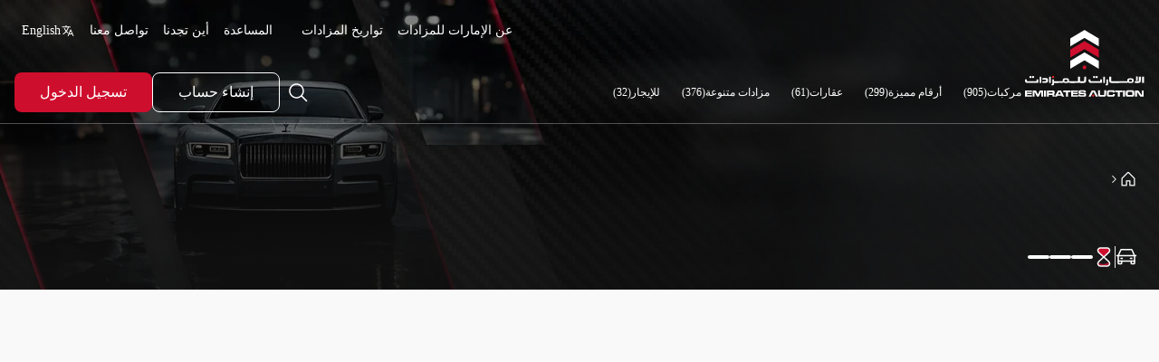

--- FILE ---
content_type: text/html; charset=utf-8
request_url: https://www.emiratesauction.com/ar/motors/kia
body_size: 4023
content:
<!DOCTYPE html><html lang="ar"><head><link rel="preload" href="/assets/NewHeaderRevamp2Icons/logo.svg" as="image" fetchPriority="high"/><meta charSet="UTF-8"/><meta name="viewport" content="width=device-width, initial-scale=1.0"/><title>سيارات جديدة ومستعملة  للبيع في الإمارات | الإمارات للمزادات</title><meta name="description" content="سيارات جديدة ومستعملة للبيع في الإمارات، اكتشف مجموعة واسعة من السيارات والمعدات للبيع في الإمارات للمزادات. اطلع على القوائم التفصيلية وقدم عرضك على أنواع السيارات الجديدة والمستعملة المتوفرة اليوم."/><meta name="robots" content="index, follow"/><meta http-equiv="Content-Language" content="ar"/><meta http-equiv="X-UA-Compatible" content="IE=edge"/><link rel="canonical" href="https://www.emiratesauction.com/ar/motors/kia"/><link rel="alternate" hrefLang="en" href="https://www.emiratesauction.com/motors/kia"/><link rel="alternate" hrefLang="ar" href="https://www.emiratesauction.com/ar/motors/kia"/><link rel="alternate" hrefLang="x-default" href="https://www.emiratesauction.com/motors/kia"/><meta property="og:locale" content="ar_AE"/><meta property="og:title" content="سيارات جديدة ومستعملة  للبيع في الإمارات | الإمارات للمزادات"/><meta property="og:description" content="سيارات جديدة ومستعملة للبيع في الإمارات، اكتشف مجموعة واسعة من السيارات والمعدات للبيع في الإمارات للمزادات. اطلع على القوائم التفصيلية وقدم عرضك على أنواع السيارات الجديدة والمستعملة المتوفرة اليوم."/><meta property="og:type" content="website"/><meta property="og:url" content="https://www.emiratesauction.com/ar/motors/kia"/><meta property="og:image" content="https://cdn.emiratesauction.com/static/EASite/EA.jpeg"/><meta name="twitter:card" content="summary_large_image"/><meta name="twitter:title" content="سيارات جديدة ومستعملة  للبيع في الإمارات | الإمارات للمزادات"/><meta name="twitter:description" content="سيارات جديدة ومستعملة للبيع في الإمارات، اكتشف مجموعة واسعة من السيارات والمعدات للبيع في الإمارات للمزادات. اطلع على القوائم التفصيلية وقدم عرضك على أنواع السيارات الجديدة والمستعملة المتوفرة اليوم."/><meta name="twitter:image" content="https://cdn.emiratesauction.com/static/EASite/EA.jpeg"/><meta name="twitter:site" content="@emiratesauction"/><script type="application/ld+json">
{
  "@context": "https://schema.org",
  "@type": "WebPage",
  "url": "https://www.emiratesauction.com/ar/motors",
  "name": "مزاد المركبات والآليات | الإمارات للمزادات",
  "description": "تصفح و زايد على مجموعة واسعة من السيارات المعروضة للبيع والمركبات والآليات في مزاد الإمارات. اعثر على سيارات السيدان وسيارات الدفع الرباعي والدراجات النارية والشاحنات والآليات الثقيلة والمزيد من أفضل العلامات التجارية.",
  "inLanguage": "ar",
  "mainEntity": {
    "@type": "CollectionPage",
    "@id": "https://www.emiratesauction.com/ar/motors/#collectionpage",
    "name": "مزاد المركبات والآليات",
    "description": "مجموعة من السيارات المعروضة للبيع والمركبات والآليات المتاحة حاليًا للمزاد على موقع الإمارات للمزادات."
  },
  "breadcrumb": {
    "@type": "BreadcrumbList",
    "itemListElement": [
      {
        "@type": "ListItem",
        "position": 1,
        "name": "الرئيسية",
        "item": "https://www.emiratesauction.com/ar/"
      },
      {
        "@type": "ListItem",
        "position": 2,
        "name": "المركبات",
        "item": "https://www.emiratesauction.com/ar/motors"
      }
    ]
  }
}
  </script><meta name="next-head-count" content="24"/><meta property="insta:app_id" content="522890251"/><meta property="fb:app_id" content="100064300075083"/><link rel="icon" type="image/x-icon" href="/favicon.ico?v=2"/><link rel="apple-touch-icon" sizes="180x180" href="/apple-touch-icon.png"/><link rel="icon" type="image/png" sizes="32x32" href="/favicon-32x32.png"/><link rel="icon" type="image/png" sizes="16x16" href="/favicon-16x16.png"/><link rel="manifest" href="/site.webmanifest"/><link rel="preconnect" href="https://cdn.emiratesauction.com"/><link data-next-font="" rel="preconnect" href="/" crossorigin="anonymous"/><link rel="preload" href="/_next/static/css/58c0ed0864269eb4.css" as="style"/><link rel="stylesheet" href="/_next/static/css/58c0ed0864269eb4.css" data-n-g=""/><link rel="preload" href="/_next/static/css/0a2f2f55f1ce47f1.css" as="style"/><link rel="stylesheet" href="/_next/static/css/0a2f2f55f1ce47f1.css" data-n-p=""/><link rel="preload" href="/_next/static/css/a5be0c1a659705aa.css" as="style"/><link rel="stylesheet" href="/_next/static/css/a5be0c1a659705aa.css"/><link rel="preload" href="/_next/static/css/f1281c037db25d80.css" as="style"/><link rel="stylesheet" href="/_next/static/css/f1281c037db25d80.css"/><link rel="preload" href="/_next/static/css/1ade0377fcfd80da.css" as="style"/><link rel="stylesheet" href="/_next/static/css/1ade0377fcfd80da.css"/><link rel="preload" href="/_next/static/css/d931173b8e296339.css" as="style"/><link rel="stylesheet" href="/_next/static/css/d931173b8e296339.css"/><link rel="preload" href="/_next/static/css/3db0ea7c8be4cc9b.css" as="style"/><link rel="stylesheet" href="/_next/static/css/3db0ea7c8be4cc9b.css"/><noscript data-n-css=""></noscript><script defer="" nomodule="" src="/_next/static/chunks/polyfills-78c92fac7aa8fdd8.js"></script><script defer="" src="/_next/static/chunks/5675-3784f6e551fceec5.js"></script><script defer="" src="/_next/static/chunks/2967.8b9731e4786a162a.js"></script><script defer="" src="/_next/static/chunks/6638.064a0203c1b7baf6.js"></script><script defer="" src="/_next/static/chunks/5801.3e8c283011342950.js"></script><script src="/_next/static/chunks/webpack-d155178d9f6c336d.js" defer=""></script><script src="/_next/static/chunks/framework-8d83868bf6469d6b.js" defer=""></script><script src="/_next/static/chunks/main-f4733e5c2bdc3cbe.js" defer=""></script><script src="/_next/static/chunks/pages/_app-d994b21df5fd8cd0.js" defer=""></script><script src="/_next/static/chunks/75fc9c18-5a55cb0f13134a2c.js" defer=""></script><script src="/_next/static/chunks/4000-ae49f4f5983b7977.js" defer=""></script><script src="/_next/static/chunks/4678-c219ff2592ce10b5.js" defer=""></script><script src="/_next/static/chunks/245-8fcc93806f923990.js" defer=""></script><script src="/_next/static/chunks/6435-681e61f3c13c7874.js" defer=""></script><script src="/_next/static/chunks/6962-9fb3f73712e1677e.js" defer=""></script><script src="/_next/static/chunks/pages/%5B...list%5D-c034f7263687a0d9.js" defer=""></script><script src="/_next/static/n-abQUwQs1JMlU5B3VTbq/_buildManifest.js" defer=""></script><script src="/_next/static/n-abQUwQs1JMlU5B3VTbq/_ssgManifest.js" defer=""></script><style id="jss-server-side"></style></head><body><div id="__next"><script data-type="lazy" data-src="https://unpkg.com/libphonenumber-js@1.9.6/bundle/libphonenumber-max.js"></script><div dir="rtl"><div class="webHeader styles_headerContiner__Yvxpe sticky top-0 z-[109] h-[62px] md:h-[74px] mini:h-[136px] transition-transform duration-300 ease-in-out translate-y-0" id="headerVisable"><div class="relative z-[109] w-full h-full"><div class="-translate-y-[101%] opacity-0 hidden min-[1200px]:block absolute top-full w-full left-1/2 -translate-x-1/2 z-[108] bg-white rounded-b-2xl transition-all duration-500 ease-in-out overflow-hidden shadow-3xl"><div class="flex flex-col pt-10 max-w-[1900px] w-full mx-auto"><div class="w-full px-0 mini:px-4 2xl:!px-6 3xl:!px-10 pb-8"><div class="flex justify-between w-full"><div class="flex flex-1 w-full justify-between gap-4  min-[1920px]:gap-12"></div></div></div></div></div><div id="header-id" class="relative flex z-[109] items-center mini:gap-6 2xl:gap-10 w-full max-w-[1900px] h-full m-auto px-0 mini:px-4 2xl:!px-6 3xl:!px-10"><div class="relative hidden mini:flex w-[119px] h-[90px] mini:w-[132px] mini:h-[100px] 2xl:w-[143px] 2xl:h-[120px] mt-1"><a href="/ar"><img alt="الإمارات للمزادات" fetchPriority="high" decoding="async" data-nimg="fill" style="position:absolute;height:100%;width:100%;left:0;top:0;right:0;bottom:0;color:transparent" src="/assets/NewHeaderRevamp2Icons/logo.svg"/></a></div><div class="flex flex-col flex-1 h-full"><div class="hidden my-4 mini:block"><div class="flex justify-end mx-auto max-w-[1900px]"><div class="flex items-center gap-4"><a class="text-xs mini:text-sm text-white font-medium leading-[19.6px] p-2 hover:bg-[#3a3d40] rounded-md " href="/ar/about">عن الإمارات للمزادات</a><a class="text-xs mini:text-sm text-white font-medium leading-[19.6px] p-2 hover:bg-[#3a3d40] rounded-md " href="/ar/auction-calendar">تواريخ المزادات</a><a class="text-xs mini:text-sm text-white font-medium leading-[19.6px] p-2 hover:bg-[#3a3d40] rounded-md " href="/ar/sell-with-us"></a><a class="text-xs mini:text-sm text-white font-medium leading-[19.6px] p-2 hover:bg-[#3a3d40] rounded-md " href="/ar/help">المساعدة</a><a class="text-xs mini:text-sm text-white font-medium leading-[19.6px] p-2 hover:bg-[#3a3d40] rounded-md " href="/ar/find-us">أين تجدنا</a><a class="text-xs mini:text-sm text-white font-medium leading-[19.6px] p-2 hover:bg-[#3a3d40] rounded-md " href="/ar/contact-us">تواصل معنا</a><div><a class="flex items-center gap-2 p-2 hover:bg-[#3a3d40] rounded-md text-xs mini:text-sm text-white font-medium leading-[19.6px]" href="/motors/kia"><img src="/assets/NewHeaderRevamp2Icons/language.svg" alt="English Language" title="Switch to English language" width="16" height="16" rel="preload"/>English</a></div></div></div></div><div class="mini:h-11 px-3 mini:px-0 h-full flex-grow"></div></div></div><div class="w-full h-[0.5px] bg-[#ffffff4d]"></div></div></div><div class="min-[1200px]:hidden fixed top-0 bottom-0 z-[999] w-full min-h-screen bg-[#FCFAF8] backdrop-blur-[1px] transition-all duration-500 translate-x-full rtl:-translate-x-full opacity-0 "></div><div class="fixed top-0 bottom-0 z-[999] w-full h-full bg-[#1a1a1a1a] backdrop-blur-[1px] transition-all duration-500 translate-x-full rtl:-translate-x-full opacity-0"></div><div class="data-wrapper" id="data-wrapper"></div></div></div><script id="__NEXT_DATA__" type="application/json">{"props":{"pageProps":{"serverLocale":"ar","resolvedUrl":"/motors/kia","auctionObj":{"Id":4,"ClassificationId":6,"Order":5,"UniversalURL":"/motors","ProviderLogos":["https://www.emiratesauction.com/imagescdn/7194debe-846b-43b1-aaf0-7ec97209fa00/public","https://www.emiratesauction.com/imagescdn/846e8a0c-5b7f-4427-1553-092152119a00/public","https://www.emiratesauction.com/imagescdn/427efe54-8478-4029-e530-bb10569ce300/public","https://www.emiratesauction.com/imagescdn/92b1b46f-7dca-4510-295c-acee8e92eb00/public","https://www.emiratesauction.com/imagescdn/2cc8fb51-4804-41ac-fade-b5ad001cce00/public","https://www.emiratesauction.com/imagescdn/cce4d83d-b804-47d7-d106-cef2c8b74900/public"],"ListTitleEn":"\u003cdiv class=\"raw-html-embed\"\u003e\n    \u003ch1 style=\"font-size:1.1rem;\"\u003e\n        Vehicles \u0026amp; Machinery\n    \u003c/h1\u003e\n\u003c/div\u003e\u003cp\u003e\u003cspan style=\"color:#e51937;\"\u003e\u003cstrong\u003e{0}\u003c/strong\u003e \u003c/span\u003eAvailable Vehicles\u003c/p\u003e","ListTitleAr":"\u003cdiv class=\"raw-html-embed\"\u003e\u003ch1 style=\"font-size:1.1rem;\"\u003eالمركبات والآليات\u003c/h1\u003e\u003c/div\u003e\u003cp\u003e\u003cspan style=\"color:#e51937;\"\u003e\u003cstrong\u003e{0}\u003c/strong\u003e\u003c/span\u003e مركبة في المزاد\u003c/p\u003e","BannerUrlAr":"https://www.emiratesauction.com/imagescdn/8f6a8e06-7aa8-4d37-f27c-9fd30a218100/width=1920,height=386","BannerUrlEn":"https://www.emiratesauction.com/imagescdn/1725fc68-71a7-4dd2-3d8c-8c1a9ba26f00/width=1920,height=386","DisplayNameEn":"Vehicles \u0026 Machinery","DisplayNameAr":"المركبات والآليات"},"seoData":{"title":"سيارات جديدة ومستعملة  للبيع في الإمارات | الإمارات للمزادات","h1Title":"سيارات جديدة ومستعملة  للبيع في الإمارات | الإمارات للمزادات","description":"سيارات جديدة ومستعملة للبيع في الإمارات، اكتشف مجموعة واسعة من السيارات والمعدات للبيع في الإمارات للمزادات. اطلع على القوائم التفصيلية وقدم عرضك على أنواع السيارات الجديدة والمستعملة المتوفرة اليوم.","url":"https://www.emiratesauction.com/motors/kia","urlAr":"https://www.emiratesauction.com/ar/motors/kia","canonical":"https://www.emiratesauction.com/motors/kia","canonicalAr":"https://www.emiratesauction.com/ar/motors/kia","twitter":"Vehicle and Machinery Auctions","image":"https://cdn.emiratesauction.com/media/ut6zxvjsqu7keccbilxlwpwn85ty4s5osh1a06o4b5pqo5uvq/images.jpg","altImage":"Vehicle and Machinery Auctions","CTX":"motorsAuctionList","page":"motors"}},"__N_SSP":true},"page":"/[...list]","query":{"list":["motors","kia"]},"buildId":"n-abQUwQs1JMlU5B3VTbq","isFallback":false,"isExperimentalCompile":false,"dynamicIds":[7173,66638,5801],"gssp":true,"locale":"ar","locales":["en","ar"],"defaultLocale":"en","scriptLoader":[]}</script><noscript><iframe src="https://www.googletagmanager.com/ns.html?id=GTM-MJTCZFZ" height="0" width="0" style="display: none; visibility: hidden;" /></noscript><noscript><a href="https://www.livechat.com/chat-with/15682062/" rel="nofollow">Chat with us</a>, powered by<!-- --> <a href="https://www.livechat.com/?welcome" rel="noopener nofollow" target="_blank">LiveChat</a></noscript><script defer src="https://static.cloudflareinsights.com/beacon.min.js/vcd15cbe7772f49c399c6a5babf22c1241717689176015" integrity="sha512-ZpsOmlRQV6y907TI0dKBHq9Md29nnaEIPlkf84rnaERnq6zvWvPUqr2ft8M1aS28oN72PdrCzSjY4U6VaAw1EQ==" data-cf-beacon='{"version":"2024.11.0","token":"0ff3e001dddf44adb34cb3cd226b43ed","server_timing":{"name":{"cfCacheStatus":true,"cfEdge":true,"cfExtPri":true,"cfL4":true,"cfOrigin":true,"cfSpeedBrain":true},"location_startswith":null}}' crossorigin="anonymous"></script>
</body></html>

--- FILE ---
content_type: text/css; charset=UTF-8
request_url: https://www.emiratesauction.com/_next/static/css/3db0ea7c8be4cc9b.css
body_size: -77
content:
.styles_ButtonAnimationWhite__4knB_{transform:matrix(1,0,0,1,0,0);position:relative;overflow:hidden;transition:all .35s}.styles_ButtonAnimationWhite__4knB_:after,.styles_ButtonAnimationWhite__4knB_:before{position:absolute;content:"";width:100%;height:100%;top:-100%;left:0;background:#f6f7f8;z-index:-1;transition:all .35s}.styles_ButtonAnimationWhite__4knB_:before{opacity:.5}.styles_ButtonAnimationWhite__4knB_:after{transition-delay:.2s}.styles_ButtonAnimationWhite__4knB_:hover p{color:#1a1a1a}.styles_ButtonAnimationWhite__4knB_:hover:after,.styles_ButtonAnimationWhite__4knB_:hover:before{top:0}.styles_ButtonAnimationRed__xR9EM{transform:matrix(1,0,0,1,0,0);position:relative;overflow:hidden;transition:all .35s}.styles_ButtonAnimationRed__xR9EM:after,.styles_ButtonAnimationRed__xR9EM:before{position:absolute;content:"";width:100%;height:100%;top:-100%;left:0;background-image:linear-gradient(#ce0e2d,#670616);z-index:-1;transition:all .35s}.styles_ButtonAnimationRed__xR9EM:before{opacity:.5}.styles_ButtonAnimationRed__xR9EM:after{transition-delay:.2s}.styles_ButtonAnimationRed__xR9EM:hover p{color:#fff}.styles_ButtonAnimationRed__xR9EM:hover:after,.styles_ButtonAnimationRed__xR9EM:hover:before{top:0}

--- FILE ---
content_type: image/svg+xml
request_url: https://www.emiratesauction.com/assets/icons/footer/CreateTicket.svg
body_size: 1070
content:
<svg width="24" height="24" viewBox="0 0 24 24" fill="none" xmlns="http://www.w3.org/2000/svg">
<g clip-path="url(#clip0_24986_1023)">
<path d="M23.0228 17.144L23.0226 6.85693C23.0225 6.33909 22.8209 5.85231 22.4548 5.48619C22.0887 5.12006 21.6019 4.91847 21.0841 4.91844L2.91076 4.91807C1.84195 4.91807 0.972403 5.78761 0.972403 6.85643L0.972601 17.1436C0.972634 17.678 1.19004 18.1625 1.54105 18.5135C1.89206 18.8646 2.37662 19.082 2.91109 19.082L21.0844 19.0823C22.1532 19.0824 23.0228 18.2128 23.0228 17.144ZM21.0844 17.676L2.91106 17.6757C2.61772 17.6757 2.37897 17.437 2.37897 17.1436L2.37874 6.85646C2.37877 6.56309 2.61742 6.32444 2.91079 6.32441L21.0841 6.32474C21.2263 6.32477 21.3599 6.38013 21.4604 6.48059C21.5609 6.58105 21.6162 6.71466 21.6162 6.85683L21.6164 17.1439C21.6164 17.4373 21.3778 17.676 21.0844 17.676Z" fill="#F5F5F5"/>
<path d="M10.3086 9.65431C10.3086 9.26597 9.99374 8.95112 9.60541 8.95112L4.42895 8.95102C4.04059 8.95099 3.72577 9.26581 3.7258 9.65418C3.7258 9.84834 3.80449 10.0241 3.93173 10.1514C4.05898 10.2786 4.23479 10.3573 4.42895 10.3573L9.60541 10.3574C9.99381 10.3575 10.3087 10.0426 10.3086 9.65431Z" fill="#F5F5F5"/>
<path d="M8.90232 11.9981C8.90232 11.6098 8.58747 11.295 8.19914 11.295L4.42902 11.2949C4.04065 11.2949 3.72583 11.6097 3.72587 11.998C3.72587 12.1922 3.80456 12.368 3.9318 12.4953C4.05905 12.6225 4.23485 12.7012 4.42902 12.7012L8.19914 12.7013C8.58754 12.7013 8.90235 12.3865 8.90232 11.9981Z" fill="#F5F5F5"/>
<path d="M9.6055 13.6389L4.42908 13.6387C4.04072 13.6387 3.7259 13.9535 3.72593 14.3419C3.7259 14.5361 3.80462 14.7119 3.93187 14.8391C4.05908 14.9663 4.23492 15.045 4.42909 15.045L9.6055 15.0452C9.99387 15.0452 10.3087 14.7304 10.3087 14.342C10.3087 13.9537 9.99384 13.6389 9.6055 13.6389Z" fill="#F5F5F5"/>
<path d="M19.8163 11.2962L19.2357 11.2962C19.152 10.9156 19.0019 10.5596 18.7983 10.2413L19.2139 9.82438C19.488 9.54937 19.4873 9.10416 19.2123 8.83001C18.9372 8.5559 18.492 8.55653 18.2178 8.8316L17.8048 9.24596C17.4878 9.04244 17.1335 8.89242 16.7547 8.8086L16.7547 8.22378C16.7547 7.83544 16.4398 7.52062 16.0515 7.52063C15.6632 7.52063 15.3484 7.83544 15.3484 8.22378L15.3484 8.8086C14.9702 8.89226 14.6165 9.04188 14.2999 9.24483L13.8888 8.83243C13.6147 8.55735 13.1695 8.55666 12.8944 8.83081C12.6194 9.10492 12.6187 9.55013 12.8929 9.82518L13.3059 10.2395C13.1013 10.559 12.9506 10.9163 12.8668 11.2985L12.2867 11.2985C11.8983 11.2985 11.5835 11.6133 11.5835 12.0016C11.5835 12.39 11.8983 12.7048 12.2867 12.7048L12.8673 12.7048C12.9512 13.0863 13.1018 13.4431 13.3062 13.762L12.8952 14.1743C12.621 14.4494 12.6217 14.8945 12.8968 15.1687C13.0341 15.3055 13.2136 15.3738 13.3932 15.3738C13.5735 15.3738 13.7538 15.3049 13.8912 15.1671L14.3005 14.7566C14.6176 14.9597 14.9718 15.1094 15.3506 15.1929L15.3506 15.7772C15.3506 16.1655 15.6654 16.4804 16.0538 16.4804C16.4421 16.4804 16.7569 16.1655 16.7569 15.7772L16.7569 15.1919C17.1362 15.1077 17.4909 14.9571 17.8082 14.7529L18.2187 15.1648C18.3561 15.3026 18.5363 15.3715 18.7167 15.3715C18.8963 15.3715 19.0759 15.3031 19.2131 15.1664C19.4881 14.8922 19.4888 14.447 19.2147 14.172L18.8004 13.7564C19.0034 13.4382 19.1529 13.0827 19.2362 12.7026L19.8163 12.7026C20.2046 12.7026 20.5194 12.3878 20.5194 11.9994C20.5195 11.611 20.2046 11.2962 19.8163 11.2962ZM16.0515 13.8626C15.0292 13.8626 14.1975 13.0272 14.1975 12.0005C14.1975 10.9737 15.0292 10.1383 16.0515 10.1383C17.0739 10.1383 17.9056 10.9737 17.9056 12.0005C17.9056 13.0272 17.0739 13.8626 16.0515 13.8626Z" fill="#F5F5F5"/>
</g>
<defs>
<clipPath id="clip0_24986_1023">
<rect width="24" height="24" fill="white"/>
</clipPath>
</defs>
</svg>


--- FILE ---
content_type: application/javascript; charset=UTF-8
request_url: https://www.emiratesauction.com/_next/static/chunks/7189.bfb7fbbe3181fb67.js
body_size: 10050
content:
(self.webpackChunk_N_E=self.webpackChunk_N_E||[]).push([[7189],{64381:function(e,l,i){"use strict";var s=i(51905),t=i.n(s),a=i(85893);l.Z=function(e){var l=e.loaderBlack;return(0,a.jsx)("div",{className:t().ldsContainer,children:(0,a.jsxs)("div",{className:l?"".concat(t().ldsRing," ").concat(t().ldsRingBlack):t().ldsRing,children:[(0,a.jsx)("div",{}),(0,a.jsx)("div",{}),(0,a.jsx)("div",{}),(0,a.jsx)("div",{})]})})}},20499:function(e,l,i){"use strict";var s=i(85893);l.Z=function(e){var l=e.title,i=e.size,t=e.onclick,a=e.withoutMarginTop,n=e.color,r=void 0===n?"blue":n;return(0,s.jsxs)("div",{className:"".concat(function(){switch(i){case"large":return"text-[12px] sm:text-[14px] font-medium ms-auto";case"medium":return"text-[#6B6B6B] text-[12px] sm:text-[14px] !leading-[16px] me-auto";case"larger":return"text-[14px] md:text-base !leading-normal ms-auto font-medium";default:return"text-[12px] mini:text-xl font-medium"}}()," group cursor-pointer flex items-center justify-end ").concat("white"===r?"text-[#fff] ":"text-[#1874D1] "," ").concat(!0===a?"":"mt-4 md:mt-0"," gap-2 "),onClick:function(){return t&&t()},children:[(0,s.jsx)("span",{className:"text-[#1874D1] group-hover:text-[#ce0e2d] capitalize",children:l}),(0,s.jsxs)("p",{className:"relative overflow-hidden",children:[(0,s.jsxs)("svg",{xmlns:"http://www.w3.org/2000/svg",viewBox:"0 0 24 24",fill:"none",className:"w-4 h-4 mini:w-6 mini:h-6 transition-transform rtl:rotate-180 duration-500 ease-in-out transform group-hover:translate-x-10",children:[(0,s.jsx)("path",{d:"M14 17C14 16.7 14.1 16.5 14.3 16.3L19.3 11.3C19.7 10.9 20.3 10.9 20.7 11.3C21.1 11.7 21.1 12.3 20.7 12.7L15.7 17.7C15.3 18.1 14.7 18.1 14.3 17.7C14.1 17.5 14 17.3 14 17Z",fill:"white"===r?"#fff":"#1874D1"}),(0,s.jsx)("path",{d:"M14 7C14 6.7 14.1 6.5 14.3 6.3C14.7 5.9 15.3 5.9 15.7 6.3L20.7 11.3C21.1 11.7 21.1 12.3 20.7 12.7C20.3 13.1 19.7 13.1 19.3 12.7L14.3 7.7C14.1 7.5 14 7.3 14 7Z",fill:"white"===r?"#fff":"#1874D1"}),(0,s.jsx)("path",{d:"M3 12C3 11.4 3.4 11 4 11L20 11C20.6 11 21 11.4 21 12C21 12.6 20.6 13 20 13L4 13C3.4 13 3 12.6 3 12Z",fill:"white"===r?"#fff":"#1874D1"})]}),(0,s.jsx)("img",{src:"/assets/icons/helpCenter/arrowMore.svg",alt:"arrow",className:"rtl:rotate-180 absolute top-0 w-4 h-4 mini:w-6 mini:h-6 transition-transform duration-500 ease-in-out transform translate-x-[-100%] group-hover:translate-x-0 group-hover:text-[red]"})]})]})}},97189:function(e,l,i){"use strict";i.r(l),i.d(l,{default:function(){return F}});var s=i(34798),t=i(74078),a=i(12174),n=i(5152),r=i.n(n),o=i(11163),c=i(25617),x=i(67940),d=i(41664),m=i.n(d),u=i(67294),p=i(85893),h=function(e){var l=e.url,i=e.label;return(0,p.jsx)(m(),{href:l,prefetch:!1,className:"w-max text-[#F5F7FA] font-['Inter'] rtl:!font-['NotoKufiArabic'] text-xs mini:text-sm hover:text-[#1A1A1A] hover:bg-[#fff]",children:i})};var f=function(){var e=(0,o.useRouter)().locale,l=((0,u.useContext)(x.V)[0],function(e,l){return{aboutEmiratesAuction:[{url:"/about",label:"en"===e?"About EA":"\u0639\u0646 \u0627\u0644\u0625\u0645\u0627\u0631\u0627\u062a \u0644\u0644\u0645\u0632\u0627\u062f\u0627\u062a"},{url:"/our-services",label:"en"===e?"Our Services":"\u062e\u062f\u0645\u0627\u062a\u0646\u0627"},{url:"/social-responsibilities",label:"en"===e?"Social Responsibility":"\u0627\u0644\u0645\u0633\u0624\u0648\u0644\u064a\u0629 \u0627\u0644\u0645\u062c\u062a\u0645\u0639\u064a\u0629"},{url:"/find-us",label:"en"===e?"Find Us":"\u0623\u064a\u0646 \u062a\u062c\u062f\u0646\u0627"},{url:"/media-center",label:"en"===e?"Media Center":"\u0627\u0644\u0645\u0631\u0643\u0632 \u0627\u0644\u0627\u0639\u0644\u0627\u0645\u064a"},{url:"/guinness-world-records",label:"en"===e?"World Records":"\u0623\u0631\u0642\u0627\u0645 \u0642\u064a\u0627\u0633\u064a\u0629 \u0639\u0627\u0644\u0645\u064a\u0629"},{url:"/certificates",label:"en"===e?"Awards & Achievements":"\u0627\u0644\u062c\u0648\u0627\u0626\u0632 \u0648 \u0627\u0644\u0625\u0646\u062c\u0627\u0632\u0627\u062a"},{url:"/careers",label:"en"===e?"Careers":"\u0628\u0648\u0627\u0628\u0629 \u0627\u0644\u062a\u0648\u0638\u064a\u0641"}],generalAuctions:[{url:"/motors?category=Vehicles",label:"en"===e?"Vehicles":"\u0645\u0631\u0643\u0628\u0627\u062a"},{url:"/etisalat-premium-plans/online",label:"en"===e?"Premium Packages":"\u0628\u0627\u0642\u0627\u062a \u0627\u062a\u0635\u0627\u0644\u0627\u062a \u0627\u0644\u0645\u0645\u064a\u0632\u0629"},{url:"/general-items",label:"en"===e?"General Items":"\u0628\u0636\u0627\u0626\u0639 \u0645\u062a\u0646\u0648\u0639\u0629"},{url:"/properties",label:"en"===e?"Properties":"\u0639\u0642\u0627\u0631\u0627\u062a"},{url:" /for-rent",label:"en"===e?"For Rent":"\u0644\u0644\u0625\u064a\u062c\u0627\u0631"}],platesAuctions:[{url:"/plates/abu-dhabi/online",label:"en"===e?"Abu Dhabi Plates":"\u0644\u0648\u062d\u0627\u062a \u0623\u0628\u0648\u0638\u0628\u064a"},{url:"/plates/rak/online",label:"en"===e?"RAK Plates":"\u0644\u0648\u062d\u0627\u062a \u0631\u0623\u0633 \u0627\u0644\u062e\u064a\u0645\u0629"},{url:"/plates/fujairah/online",label:"en"===e?"Fujairah Plates":"\u0644\u0648\u062d\u0627\u062a \u0627\u0644\u0641\u062c\u064a\u0631\u0629"},{url:"/plates/sharjah/buy-now",label:"en"===e?"Sharjah Plates":"\u0644\u0648\u062d\u0627\u062a \u0627\u0644\u0634\u0627\u0631\u0642\u0629"},{url:"/plates/ajman/online",label:"en"===e?"Ajman Plates":"\u0644\u0648\u062d\u0627\u062a \u0639\u062c\u0645\u0627\u0646"},{url:"/plates/dubai/online",label:"en"===e?"Dubai Plates":"\u0644\u0648\u062d\u0627\u062a \u062f\u0628\u064a",notClickable:!1}],help:[{url:"/help",label:"en"===e?"Help":"\u0627\u0644\u0645\u0633\u0627\u0639\u062f\u0629"},{url:"/faqs",label:"en"===e?"FAQ":"\u0627\u0644\u0623\u0633\u0626\u0644\u0629 \u0627\u0644\u0634\u0627\u0626\u0639\u0629"},{url:"/contact-us",label:"en"===e?"Contact Us":"\u062a\u0648\u0627\u0635\u0644 \u0645\u0639\u0646\u0627"},{url:"/howTo",label:"en"===e?"Help Guide":"\u062f\u0644\u064a\u0644 \u0627\u0644\u0645\u0633\u0627\u0639\u062f\u0629"},{url:"/feedback",label:"en"===e?"Feedback":"\t\u0627\u0644\u0622\u0631\u0627\u0621 \u0648 \u0627\u0644\u0645\u0642\u062a\u0631\u062d\u0627\u062a"}],quickLinks:[{url:"/sell-with-us",label:"en"===e?"Sell with us":"\u0628\u064a\u0639 \u0645\u0639\u0646\u0627"},{url:"/our-fleet",label:"en"===e?"Our Fleet":"\u0623\u0633\u0637\u0648\u0644 \u0627\u0644\u0646\u0642\u0644"},{url:"/myLists/requests",label:"en"===e?"Request Plate":"\u0637\u0644\u0628 \u0644\u0648\u062d\u0629",setInLocal:"plates"},{url:"/myLists/requests",label:"en"===e?"Request Package":"\u0637\u0644\u0628 \u0628\u0627\u0642\u0629 \u0645\u0645\u064a\u0632\u0629",setInLocal:"plans"},{url:"/myLists/requests",label:"en"===e?"Request #Tag":"\u0637\u0644\u0628 Tag#",setInLocal:"plans"}]}}(e));return(0,p.jsxs)("div",{className:"flex flex-col md:flex-row w-full md:w-auto ltr:md:gap-x-[126px] rtl:md:gap-x-[100px] mini:!gap-4 2xl:!gap-6 md:flex-wrap mini:flex-nowrap",children:[(0,p.jsxs)("div",{className:"flex flex-col gap-4 justify-start w-full ltr:md:w-[156px] rtl:md:w-[180px] mini:w-[184px] 2xl:w-[200px] 3xl:!w-[264px]",children:[(0,p.jsx)("p",{className:"text-[#ffffffb3] font-bold font-['Helvetica-NC'] rtl:!font-['Alexandria'] text-sm mini:text-base leading-none mb-2 safari-weight-500",children:"en"===e?"About Emirates Auction":"\u0639\u0646 \u201c\u0627\u0644\u0625\u0645\u0627\u0631\u0627\u062a \u0644\u0644\u0645\u0632\u0627\u062f\u0627\u062a\u201d"}),l.aboutEmiratesAuction.map((function(e,l){return(0,p.jsx)(h,{url:e.url,label:e.label},l)}))]}),(0,p.jsx)("div",{className:"min-h-[1px] min-w-full bg-[#5E5E5E] my-4 md:hidden"}),(0,p.jsxs)("div",{className:"flex flex-col gap-6 w-full md:w-[421px] mini:w-[296px] 2xl:!w-[332px] 3xl:!w-[452px]",children:[(0,p.jsx)("p",{className:"text-[#ffffffb3] font-bold font-['Helvetica-NC'] rtl:!font-['Alexandria'] text-sm mini:text-base leading-none safari-weight-500",children:"en"===e?"Auctions":"\u0627\u0644\u0645\u0632\u0627\u062f\u0627\u062a"}),(0,p.jsxs)("div",{className:"flex flex-row",children:[(0,p.jsx)("div",{className:"flex flex-col w-[171.5px] md:w-[227px] mini:w-[165px] 2xl:w-[172px] 3xl:!w-[218px] gap-4",children:l.generalAuctions.map((function(e,l){return(0,p.jsx)(h,{url:e.url,label:e.label},l)}))}),(0,p.jsx)("div",{className:"flex flex-col min-w-[160px] gap-4",children:l.platesAuctions.map((function(e,l){return(0,p.jsx)(h,{url:e.url,label:e.label},l)}))})]})]}),(0,p.jsx)("div",{className:"min-h-[1px] min-w-full bg-[#5E5E5E] my-4 md:mb-7 mini:hidden"}),(0,p.jsxs)("div",{className:"flex flex-row md:gap-[152px] mini:!gap-6 2xl:!gap-6",children:[(0,p.jsxs)("div",{className:"flex flex-col gap-4 justify-start w-[171.5px] md:w-[131px] mini:w-[144px] 2xl:!w-[200px] 3xl:!w-[264px]",children:[(0,p.jsx)("p",{className:"text-[#ffffffb3] font-bold font-['Helvetica-NC'] rtl:!font-['Alexandria'] text-sm mini:text-base leading-none mb-2 safari-weight-500",children:"en"===e?"Help Center":"\u0645\u0631\u0643\u0632 \u0627\u0644\u0645\u0633\u0627\u0639\u062f\u0629"}),l.help.map((function(e,l){return(0,p.jsx)(h,{url:e.url,label:e.label},l)}))]}),(0,p.jsxs)("div",{className:"flex flex-col gap-4 justify-start w-[171.5px] md:w-[131px] mini:w-[144px] 2xl:!w-[200px] 3xl:!w-[264px]",children:[(0,p.jsx)("p",{className:"text-[#ffffffb3] font-bold font-['Helvetica-NC'] rtl:!font-['Alexandria'] text-sm mini:text-base leading-none mb-2 safari-weight-500",children:"en"===e?"Quick Links":"\u0631\u0648\u0627\u0628\u0637 \u0633\u0631\u064a\u0639\u0629"}),l.quickLinks.map((function(e,l){return(0,p.jsx)(h,{url:e.url,label:e.label},l)}))]})]})]})},g=i(54969);function v(){var e,l,i,s=(0,o.useRouter)(),t=s.locale,a=s.query,n=s.asPath,r=(0,u.useContext)(x.V)[0],d=(0,c.v9)((function(e){return null===e||void 0===e?void 0:e.vehicleDatails})),h=(0,c.v9)((function(e){return null===e||void 0===e?void 0:e.newsDetails})),f=null===(e=null!==(l=null===h||void 0===h?void 0:h.newsTitle)&&void 0!==l?l:null===d||void 0===d?void 0:d.vehicleTitle)||void 0===e?void 0:e.split("|"),v=f?f[0]:"",w=f?f[1]:"",b=(null===n||void 0===n?void 0:n.includes("auctions/vehicles"))||(null===n||void 0===n?void 0:n.includes("auctions/surplus"))||(null===n||void 0===n?void 0:n.includes("auctions/for-rent"))||(null===n||void 0===n?void 0:n.includes("auctions/properties"))||(null===n||void 0===n?void 0:n.includes("news/")),j=new Date;return(0,p.jsx)("div",{className:"bg-[#3A3A3A]",children:(0,p.jsxs)("div",{className:" flex flex-col md:flex-row relative mt-2 md:mt-0  items-start mini:!items-center  justify-between py-0 md:py-3 max-w-[1900px] m-auto",children:[(0,p.jsxs)("p",{className:"text-white font-['Inter'] rtl:!font-['NotoKufiArabic'] odd: text-xs  md:text-sm hidden mini:!flex px-4 mini:px-6 mini:ps-12 2xl:!px-10 3xl:!px-16 ",children:[j.getFullYear()," \xa9"," ","en"===t?"Emirates Auction LLC":"\u0627\u0644\u0625\u0645\u0627\u0631\u0627\u062a \u0644\u0644\u0645\u0632\u0627\u062f\u0627\u062a \u0634.\u0630.\u0645.\u0645"]}),(0,p.jsxs)("div",{className:"flex-row hidden mini:flex gap-4 px-4 2xl:!px-11 flex-wrap md:!flex-nowrap ",children:[(0,p.jsx)("img",{alt:"master card",src:"/assets/icons/footer/masterCard.svg",width:"56px",height:"24px"}),(0,p.jsx)("img",{alt:"master card secure",src:"/assets/icons/footer/masterSecureCode.svg",width:"60px",height:"21px"}),(0,p.jsx)("img",{alt:"ssl card",src:"/assets/icons/footer/ssl.svg",width:"61.8px",height:"24px"}),(0,p.jsx)("img",{alt:"visa verified card",src:"/assets/icons/footer/visa.svg",width:"64px",height:"24px"}),(0,p.jsx)("img",{alt:"visa ssl card",src:"/assets/icons/footer/visaSSl.svg",width:"55px",height:"24px"}),(0,p.jsx)("img",{alt:"secure card",src:"/assets/icons/footer/secured.svg",width:"55px",height:"24px"}),(0,p.jsx)("img",{alt:"mcafee card",src:"/assets/icons/footer/mcafee.svg",width:"70px",height:"24px"})]}),(0,p.jsxs)("div",{className:"flex flex-wrap py-1 md:py-0 md:flex-nowrap flex-row gap-4 w-full  justify-between mini:!justify-start mini:w-auto px-4 md:px-8 mini:px-6 mini:pe-12  2xl:!px-10 3xl:!px-16 ",children:[(0,p.jsxs)("p",{className:"text-white  hover:text-red text-xs  md:text-sm  font-['Inter'] rtl:!font-['NotoKufiArabic'] odd: hidden md:!flex  mini:!hidden",children:[j.getFullYear()," \xa9"," ","en"===t?"Emirates Auction LLC":"\u0627\u0644\u0625\u0645\u0627\u0631\u0627\u062a \u0644\u0644\u0645\u0632\u0627\u062f\u0627\u062a \u0634.\u0630.\u0645.\u0645"]}),(0,p.jsx)(m(),{href:"/sitemap",passHref:!0,prefetch:!1,className:"text-white hover:text-[#1A1A1A] hover:bg-[#fff] font-['Inter'] rtl:!font-['NotoKufiArabic'] odd: text-xs  md:text-sm",rel:"noreferrer",children:"en"===t?"Sitemap":"\u062e\u0631\u064a\u0637\u0629 \u0627\u0644\u0645\u0648\u0642\u0639"}),(0,p.jsx)(m(),{href:"/terms-and-conditions",passHref:!0,prefetch:!1,className:"text-white hover:text-[#1A1A1A] hover:bg-[#fff] font-['Inter'] rtl:!font-['NotoKufiArabic'] odd: text-xs  md:text-sm",rel:"noreferrer",children:"en"===t?"Terms and Conditions":"\u0627\u0644\u0634\u0631\u0648\u0637 \u0648\u0627\u0644\u0623\u062d\u0643\u0627\u0645"}),(0,p.jsx)("div",{onClick:function(){localStorage.setItem("shouldChangeLangueage",!0),localStorage.removeItem("apiCalled")},children:"ar"===t?(0,p.jsxs)("a",{className:"flex items-center gap-2 group",href:b?null!==n&&void 0!==n&&n.includes("news/")?"".concat("undefined"!=v?n.replace(/(news\/\d+\/).*/,"$1".concat((0,g.QG)(v))):n.replace(/(news\/\d+\/).*/,"$1".concat((0,g.QG)("")))):"".concat(null===n||void 0===n?void 0:n.replace(new RegExp("/".concat(null===a||void 0===a?void 0:a.params[1],"/.*")),"/".concat(null===a||void 0===a?void 0:a.params[1],"/").concat((0,g.QG)(v)))):"".concat(n),children:[(0,p.jsx)("img",{src:"/assets/NewHeaderRevamp2Icons/language.svg",alt:"English Language",title:"Switch to English language",width:16,height:16,rel:"preload"}),(0,p.jsx)("span",{className:"text-x odd: mini:text-sm text-white  leading-[19.6px] group-hover:text-[#1A1A1A] group-hover:bg-[#fff] enFont",children:"English"})]}):(0,p.jsxs)("a",{className:"flex items-center gap-2 group",href:b?null!==n&&void 0!==n&&n.includes("news/")?"/ar".concat("undefined"!=w?n.replace(/(news\/\d+\/).*/,"$1".concat((0,g.QG)(w))):n.replace(/(news\/\d+\/).*/,"$1".concat((0,g.QG)("")))):"/ar".concat(null===n||void 0===n?void 0:n.replace(new RegExp("/".concat(null!==a&&void 0!==a&&a.params?null===a||void 0===a?void 0:a.params[1]:"","/.*")),"/".concat(null!==a&&void 0!==a&&a.params?null===a||void 0===a?void 0:a.params[1]:"","/").concat(w?(0,g.QG)(w):""))):"/ar".concat(n),children:[(0,p.jsx)("img",{src:"/assets/NewHeaderRevamp2Icons/language.svg",alt:"Arabic Language",title:"Switch to Arabic language",width:16,height:16,rel:"preload"}),(0,p.jsx)("span",{className:"odd: text-xs  md:text-sm text-white  leading-[19.6px] group-hover:text-[#1A1A1A] group-hover:bg-[#fff] arFont",children:"\u0627\u0644\u0639\u0631\u0628\u064a\u0629"})]})})]}),(0,p.jsx)("div",{className:"min-h-[1px] min-w-full bg-[#5E5E5E]  md:hidden"}),(0,p.jsxs)("p",{className:"text-white text-xs py-2 md:text-sm px-4 mini:px-6 2xl:!px-11  flex md:!hidden  ",children:[j.getFullYear()," \xa9 ",null===r||void 0===r||null===(i=r.lblTwentyTwentyTwoLLC)||void 0===i?void 0:i.Value]})]})})}var w=i(84059);function b(e){var l,i=e.qrUrl,s=(0,u.useContext)(x.V)[0];return(0,p.jsxs)("div",{className:"flex flex-col gap-2",children:[(0,p.jsx)("h2",{className:"text-[#FFF]   text-lg !leading-normal mb-2 md:mb-[6px]",children:null===s||void 0===s||null===(l=s.lblToBidDownloadApp)||void 0===l?void 0:l.Value}),(0,p.jsx)("div",{children:(0,p.jsxs)("div",{className:"flex flex-row gap-6 items-start  justify-center",children:[(0,p.jsx)("div",{className:"flex flex-col gap-4 md:gap-2",children:(0,p.jsxs)("div",{className:"flex flex-col gap-2 md:gap-[18px]  ",children:[(0,p.jsx)("a",{href:"https://apps.apple.com/ae/app/emirates-auction/id473718109",target:"_blank",children:(0,p.jsx)("img",{src:window.innerWidth>=768?"/assets/icons/footer/appStore.svg":"/assets/icons/footer/appSmall.svg",className:"w-[109px] md:w-[170px] h-10  md:h-[52px] "})}),(0,p.jsx)("a",{href:"https://play.google.com/store/apps/details?id=com.ea.emiratesauction&hl=en&gl=US&pli=1",target:"_blank",children:(0,p.jsx)("img",{src:window.innerWidth>=768?"/assets/icons/footer/googleStore.svg":"/assets/icons/footer/googleSmall.svg",className:"w-[109px] md:w-[170px] h-10  md:h-[52px]"})}),(0,p.jsx)("a",{href:"https://appgallery.huawei.com/app/C100850145",target:"_blank",children:(0,p.jsx)("img",{src:window.innerWidth>=768?"/assets/icons/footer/wawiStore.svg":"/assets/icons/footer/wawiSmall.svg",className:"w-[109px] md:w-[170px] h-10  md:h-[52px]"})})]})}),(0,p.jsx)("div",{className:"bg-[#fff] p-2  mini:p-[11px]  rounded-lg",children:(0,p.jsx)(w.ZP,{value:i,size:window.innerWidth>=768?170:120,renderAs:"canvas"})})]})})]})}var j=function(e){var l=e.url,i=e.logo,s=e.hoverIcon,t=e.imageSizes,a=(0,u.useState)(i),n=a[0],r=a[1];return(0,p.jsx)("a",{href:l,target:"_blank",children:(0,p.jsx)("div",{className:"w-[30px] md:w-10 mini:w-12 h-[30px] md:h-10 mini:h-12  flex items-center justify-center",children:(0,p.jsx)("img",{className:t,onMouseEnter:function(){return r(s)},onMouseLeave:function(){return r(i)},src:n,alt:n})})})};function N(e){var l=e.socialsArray,i=e.qrUrl,s=(e.size,(0,u.useContext)(x.V)[0],(0,o.useRouter)().locale),t={facebook:"w-[21.5px] md:w-[28.5px] mini:w-[34px] h-[21.5px] md:h-[28.5px] mini:h-[34px]",twitter:"w-[20px] md:w-[26.5px] mini:w-[31.9px] h-[20px] md:h-[27.16px] mini:h-[32.6px]",instagram:"w-[20px] md:w-[26.6px] mini:w-[32px] h-[20px] md:h-[26.6px] mini:h-[32px]",youtube:"w-[22.5px] md:w-[30px] mini:w-[36px] h-[22.5px] md:h-[30px] mini:h-[36px]",linkedin:"w-[16.5px] md:w-[22px] mini:w-[26.3px] h-[16.5px] md:h-[21.7px] mini:h-[26px]",tiktok:"w-[17.5px] md:w-[23.3px] mini:w-[28px] h-[20.7px] md:h-[26.7px] mini:h-[32px]",snapchat:"w-[20.5px] md:w-[26.9px] mini:w-[32.2px] h-[20px] md:h-[26.5px] mini:h-[31.9px]",threads:"w-[16.5px] md:w-[22px] mini:w-[26.3px] h-[18.5px] md:h-[25px] mini:h-[30px]"};return(0,p.jsx)(p.Fragment,{children:i?(0,p.jsx)(b,{qrUrl:i}):(0,p.jsxs)("div",{className:" flex  flex-col md:flex-row mb-0  md:mb-12 mini:mb-0   items-start   justify-between px-4 md:px-8 mini:px-12 2xl:!px-10 3xl:!px-16  max-w-[1900px] mx-auto w-full",children:[(0,p.jsxs)("div",{children:[(0,p.jsx)("p",{className:"text-[#FFF] font-bold font-['Helvetica-NC'] rtl:!font-['Alexandria'] text-xl !leading-none mb-2 md:mb-[6px] safari-weight-500",children:"en"===s?"Get in Touch":"\u062a\u0648\u0627\u0635\u0644 \u0645\u0639\u0646\u0627"}),(0,p.jsx)("p",{className:" !leading-[16px] text-[#F5F7FA] font-['Inter'] rtl:!font-['NotoKufiArabic'] text-xs mini:!text-base mb-4 mini:!mb-4  w-[340px] md:w-[332px] mini:w-[591px] 2xl:!w-auto ",children:"en"===s?"Discover exclusive auctions and follow us on social media accounts.":"\u062a\u0627\u0628\u0639\u0646\u0627 \u0645\u0646 \u062e\u0644\u0627\u0644 \u062d\u0633\u0627\u0628\u0627\u062a\u0646\u0627 \u0641\u064a \u0648\u0633\u0627\u0626\u0644 \u0627\u0644\u062a\u0648\u0627\u0635\u0644 \u0627\u0644\u0627\u062c\u062a\u0645\u0627\u0639\u064a \u0648\u0627\u0643\u062a\u0634\u0641 \u0623\u0643\u0628\u0631 \u0645\u0646\u0635\u0629 \u0645\u0632\u0627\u062f\u0627\u062a \u0641\u064a \u0627\u0644\u0639\u0627\u0644\u0645."}),(0,p.jsx)("div",{className:"flex flex-row w-full  gap-2 ",children:(null===l||void 0===l?void 0:l.length)>0&&(null===l||void 0===l?void 0:l.map((function(e,l){var i,s=null===e||void 0===e||null===(i=e.URL.match(/www\.(.*?)\.(com|net)/))||void 0===i?void 0:i[1];return(0,p.jsx)(j,{logo:null===e||void 0===e?void 0:e.Logo,hoverIcon:null===e||void 0===e?void 0:e.HoverIcon,url:null===e||void 0===e?void 0:e.URL,tooltip:null===e||void 0===e?void 0:e.Name,imageSizes:s?null===t||void 0===t?void 0:t[s]:t.twitter},l)})))}),(0,p.jsxs)("div",{className:"flex-row flex-wrap flex mt-6 md:mt-22 mini:hidden gap-4  absolute bottom-[90px]  md:-bottom-[106px] md:relative ",children:[(0,p.jsx)("img",{alt:"master card",src:"/assets/icons/footer/masterCard.svg",width:"46px",height:"20px"}),(0,p.jsx)("img",{alt:"master card secure",src:"/assets/icons/footer/masterSecureCode.svg",width:"54",height:"20"}),(0,p.jsx)("img",{alt:"ssl card",src:"/assets/icons/footer/ssl.svg",width:"52.6px",height:"20px"}),(0,p.jsx)("img",{alt:"visa verified card",src:"/assets/icons/footer/visa.svg",width:"54px",height:"20"}),(0,p.jsx)("img",{alt:"visa ssl card",src:"/assets/icons/footer/visaSSl.svg",width:"45px",height:"20px"}),(0,p.jsx)("img",{alt:"secure card",src:"/assets/icons/footer/secured.svg",width:"45px",height:"20px"}),(0,p.jsx)("img",{alt:"mcafee card",src:"/assets/icons/footer/mcafee.svg",width:"59px",height:"20px"})]})]}),(0,p.jsxs)("div",{className:"flex flex-col gap-6 mt-10 mb-[74px] md:mb-0 md:mt-0  md:w-[235px] 3xl:w-[427px]  mini:w-auto mini:!me-0",children:[(0,p.jsx)("p",{className:"text-[#FFF] font-bold font-['Helvetica-NC'] rtl:!font-['Alexandria'] text-lg !leading-none  safari-weight-500",children:"en"===s?"Download our App":"\u062d\u0645\u0644 \u062a\u0637\u0628\u064a\u0642\u0646\u0627"}),(0,p.jsxs)("div",{className:"flex flex-row gap-6 items-start justify-between",children:[(0,p.jsx)("div",{className:"bg-[#fff] p-[11px] hidden mini:flex rounded-lg",children:(0,p.jsx)("img",{src:"/assets/icons/qrCodeNew.webp",className:" !w-[170px] !h-[170px]",width:"170px",height:"170px",alt:"qr code"})}),(0,p.jsx)("div",{className:"flex flex-col gap-4 md:gap-2",children:(0,p.jsxs)("div",{className:"flex flex-row md:flex-col gap-2 md:gap-[18px]  ",children:[(0,p.jsx)("a",{href:"https://apps.apple.com/ae/app/emirates-auction/id473718109",target:"_blank",children:(0,p.jsx)("img",{src:"/assets/icons/footer/appStoreBadge.svg",className:"h-8 md:h-auto",alt:"apple"})}),(0,p.jsx)("a",{href:"https://play.google.com/store/apps/details?id=com.ea.emiratesauction&hl=en&gl=US&pli=1",target:"_blank",children:(0,p.jsx)("img",{src:"/assets/icons/footer/googlePlayBadge.svg",className:"h-8 md:h-auto",alt:"google play"})}),(0,p.jsx)("a",{href:"https://appgallery.huawei.com/app/C100850145",target:"_blank",children:(0,p.jsx)("img",{src:"/assets/icons/footer/appGalleryBadge.svg",className:"h-8 md:h-auto",alt:"app gallery"})})]})})]})]})]})})}var y=function(){var e,l=(0,u.useContext)(x.V)[0],i=l||[],s=(i.lblWeAreAlwaysHereToHelp,i.lblSupportEmailHomepage,i.lblSupportLinkHomepage,i.lblReachUsAnytime,i.lblPhoneHomepage),t=i.lblChatNowHomepage,a=(0,o.useRouter)(),n=a.locale;return(0,p.jsxs)("div",{className:"flex flex-col gap-2 rounded-2xl border-solid border-[1px] p-4 2xl:!p-8  w-full md:w-[242px] mini:w-[288px] 2xl:!w-[332px] 3xl:!w-[452px] border-[#e6e1df59] end-8 min:!end-0 bottom-[-80px] mini:!bottom-0 mini:!left-0 md:!absolute mini:!relative ",children:[(0,p.jsx)("p",{className:"font-bold font-['Helvetica-NC'] rtl:!font-['Alexandria'] text-white text-sm mini:!text-base  mini:w-full 2xl:!w-[248px] 3xl:!w-full !leading-[20px]",children:"en"===n?"Need help? We're here to help you 24/7":"\u062a\u0648\u0627\u0635\u0644 \u0645\u0639\u0646\u0627 \u0627\u0644\u0622\u0646 \u0639\u0644\u0649 \u0645\u062f\u0627\u0631 \u0627\u0644\u0633\u0627\u0639\u0629 24/7\t"}),(0,p.jsx)("p",{className:" text-[#F5F7FA] text-xs mini:w-full font-['Inter'] rtl:!font-['NotoKufiArabic']   2xl:!w-[248px] 3xl:!w-full  mb-2 mini:!mb-6",children:"en"===n?"Reach out to us anytime via the following methods:":"\u064a\u0645\u0643\u0646\u0643 \u0627\u0644\u062a\u0648\u0627\u0635\u0644 \u0645\u0639\u0646\u0627 \u0641\u064a \u0623\u064a \u0648\u0642\u062a \u0639\u0628\u0631 \u0627\u0644\u0642\u0646\u0648\u0627\u062a \u0627\u0644\u062a\u0627\u0644\u064a\u0629:\t"}),(0,p.jsxs)("div",{className:"flex flex-col gap-4",children:[(0,p.jsx)(A,{iconHref:"/assets/icons/footer/CreateTicket.svg",label:null===l||void 0===l||null===(e=l.lbl_support_ticket)||void 0===e?void 0:e.Value,onClick:function(){a.push("/myLists/create-ticket")},alt:"create a support ticket"}),(0,p.jsx)(A,{iconHref:"/assets/icons/footer/call2.svg",label:null===s||void 0===s?void 0:s.Value,onClick:function(){window.location.href="tel:".concat(null===s||void 0===s?void 0:s.Value)},alt:"call"}),(0,p.jsx)(A,{iconHref:"/assets/icons/footer/help.svg",onClick:function(){window.location.href="ar"==n?"/ar/help":"/help"},label:"en"===n?"Help":"\u0627\u0644\u0645\u0633\u0627\u0639\u062f\u0629",alt:"help"}),(0,p.jsx)(A,{iconHref:"/assets/icons/footer/messages.svg",label:null===t||void 0===t?void 0:t.Value,onClick:function(){return function(){var e=document.getElementById("chat-widget-minimized");if((null===e||void 0===e?void 0:e.contentWindow.document.getElementsByTagName("body")[0]).style.opacity="0",window.innerWidth>=1200){var l=null===e||void 0===e?void 0:e.contentWindow.document.getElementsByTagName("body")[0].getElementsByTagName("div")[0].getElementsByTagName("div")[0].getElementsByTagName("div")[1].getElementsByTagName("div")[0].getElementsByTagName("button")[0];null===l||void 0===l||l.click()}else{var i=null===e||void 0===e?void 0:e.contentWindow.document.getElementsByTagName("body")[0].getElementsByTagName("div")[0].getElementsByTagName("div")[2].getElementsByTagName("div")[0].getElementsByTagName("div")[0].getElementsByTagName("button")[0];null===i||void 0===i||i.click()}}()},alt:"message"})]})]})},A=function(e){var l=e.label,i=e.iconHref,s=e.alt,t=e.onClick;return(0,p.jsxs)("div",{onClick:t,className:"flex cursor-pointer  flex-row gap-2  items-center",children:[(0,p.jsx)("img",{src:i,width:"24px",height:"24px",alt:s}),(0,p.jsx)("p",{dir:"ltr",className:"text-[#F5F7FA] hover:text-[#1A1A1A] hover:bg-[#fff] font-['Inter'] rtl:!font-['NotoKufiArabic']  text-sm !leading-none ",children:l})]})},k=i(91144),C=(r()((function(){return Promise.all([i.e(2302),i.e(5675),i.e(1434)]).then(i.bind(i,90886))}),{loading:function(){return(0,p.jsx)(t.a8,{})},loadableGenerated:{webpack:function(){return[90886]}}}),r()((function(){return Promise.all([i.e(2302),i.e(4190)]).then(i.bind(i,34190))}),{loading:function(){return(0,p.jsx)(t.X0,{})},loadableGenerated:{webpack:function(){return[34190]}}}));var F=function(){var e=(0,k.T)().socialsArray,l=(0,o.useRouter)(),i=(0,c.v9)((function(e){var l;return null===(l=e.home)||void 0===l?void 0:l.loading}));return(0,p.jsx)(s.Z,{children:(0,p.jsxs)("div",{className:"flex flex-col ".concat("/"==l.asPath?"bottom-[-2400px] lg:!bottom-[-1700px]":"/contact-us"===l.asPath?"bottom-[-1800px] lg:!bottom-[-1200px]":""," sticky overflow-hidden"),style:{position:"-webkitSticky"},id:"MainFooter",children:["/"==l.asPath?(0,p.jsxs)("div",{className:"flex flex-col border-solid border-[#5E5E5E] border-b",children:[(0,p.jsx)(a.Z,{}),i?(0,p.jsx)(t.X0,{}):(0,p.jsx)(C,{})]}):"/contact-us"===l.asPath||l.asPath.includes("motors")?(0,p.jsx)(a.Z,{}):null,(0,p.jsxs)("div",{className:"bg-[#1a1a1a] z-10 pt-4 mini:!pt-10 gap-6  md:gap-4 mini:gap-6 flex flex-col",children:[(0,p.jsxs)("div",{className:" flex flex-col md:flex-row items-start justify-between gap-6 mini:!gap-4 2xl:!gap-6  relative  px-4 md:px-8  mini:!px-12 3xl:!px-16  md:flex-wrap mini:!flex-nowrap max-w-[1900px] mx-auto w-full",children:[(0,p.jsx)(f,{}),(0,p.jsx)(y,{})]}),(0,p.jsx)("div",{className:"min-h-[1px] min-w-full bg-[#5E5E5E]  md:mt-[88px] mb-6 md:mb-0 mini:mt-0"}),(0,p.jsx)(N,{socialsArray:e}),(0,p.jsx)(v,{})]})]})})}},91144:function(e,l,i){"use strict";i.d(l,{T:function(){return r}});var s=i(23268),t=i(11163),a=i(67294),n=null,r=function(){var e=(0,a.useState)([]),l=e[0],i=e[1],r=(0,t.useRouter)().locale;(0,a.useEffect)((function(){var e=localStorage.getItem("HaveNewVersion"),l=localStorage.getItem("LanguagePhrases"),i=JSON.parse(localStorage.getItem("FooterSocials"));null===e||""===e||1==e||l!==r||null===i||""===i?(localStorage.setItem("HaveNewVersion",0),o()):c()}),[r]);var o=function(){var e;(e=r,s.Z.get("api/Landing/FooterWeb",{headers:{Lang:e}})).then((function(e){var l=null===e||void 0===e?void 0:e.data,s=l.Socials,t=l.SupportLinks;i(s),n=s,localStorage.setItem("FooterSocials",JSON.stringify(s)),localStorage.setItem("FooterSupportLinks",JSON.stringify(t)),localStorage.setItem("LanguagePhrases",r)})).catch((function(e){console.log({err:e})}))},c=function(){if(n)i(n);else{var e=JSON.parse(localStorage.getItem("FooterSocials"));i(e),n=e}};return{cachedFooterSocials:n,socialsArray:l}}},74078:function(e,l,i){"use strict";i.d(l,{AD:function(){return p},Li:function(){return h},P8:function(){return o},X0:function(){return r},_K:function(){return f},a8:function(){return n},ak:function(){return d},gT:function(){return x},iU:function(){return m},qE:function(){return c},r3:function(){return u}});var s=i(85893),t=function(){return(0,s.jsx)("div",{className:"animate-pulse flex space-x-4 h-full w-full",children:(0,s.jsx)("div",{className:"rounded bg-[#0000001c] h-full w-full"})})},a=function(){return(0,s.jsx)("div",{className:"animate-pulse flex space-x-4 h-full w-full",children:(0,s.jsx)("div",{className:"bg-[#0000001c] h-full w-full rounded-lg"})})},n=function(){return(0,s.jsx)("div",{className:"w-full h-[432px] 2xl:!h-[472px] 3xl:!h-[648px] px-0",children:(0,s.jsx)("div",{className:"animate-pulse flex space-x-4 h-full w-full",children:(0,s.jsx)("div",{className:"bg-[#0000001c] h-full w-full"})})})},r=function(){return(0,s.jsx)("div",{className:"w-full h-[750.42px] md:h-[698px] mini:h-[464px] 2xl:!h-[496px] 3xl:!h-[456px] px-0",children:(0,s.jsx)("div",{className:"animate-pulse flex space-x-4 h-full w-full",children:(0,s.jsx)("div",{className:"bg-[#0000001c] h-full w-full border-t border-solid border-[#B2AFAD]"})})})},o=function(){return(0,s.jsxs)("div",{className:"flex flex-col gap-4 mini:gap-8 2xl:!gap-10 w-full px-4 mini:px-0 h-[320px]",children:[(0,s.jsx)("div",{className:"w-2/5 md:w-1/4 h-4 mini:h-6 2xl:!h-8 3xl:!h-10",children:(0,s.jsx)(t,{})}),(0,s.jsxs)("div",{className:"grid grid-cols-2 md:grid-cols-5 gap-2 mini:gap-[2px] w-full h-auto md:h-[88px] mini:h-[224px] 2xl:!h-[280px] 3xl:!h-[384px]",children:[(0,s.jsx)("div",{className:"animate-pulse flex space-x-4 h-[152px] md:h-full w-full",children:(0,s.jsx)("div",{className:"rounded-[10px] mini:rounded-none mini:rounded-l-2xl rtl:mini:rounded-l-none rtl:mini:rounded-r-2xl bg-[#0000001c] h-full w-full"})}),(0,s.jsx)("div",{className:"animate-pulse flex space-x-4 h-[152px] md:h-full w-full",children:(0,s.jsx)("div",{className:"rounded-[10px] mini:rounded-none bg-[#0000001c] h-full w-full"})}),(0,s.jsx)("div",{className:"animate-pulse flex space-x-4 h-[152px] md:h-full w-full col-span-2 md:col-auto",children:(0,s.jsx)("div",{className:"rounded-[10px] mini:rounded-none bg-[#0000001c] h-full w-full"})}),(0,s.jsx)("div",{className:"animate-pulse flex space-x-4 h-[152px] md:h-full w-full",children:(0,s.jsx)("div",{className:"rounded-[10px] mini:rounded-none bg-[#0000001c] h-full w-full"})}),(0,s.jsx)("div",{className:"animate-pulse flex space-x-4 h-[152px] md:h-full w-full",children:(0,s.jsx)("div",{className:"rounded-[10px] mini:rounded-none mini:rounded-r-2xl rtl:mini:rounded-r-none rtl:mini:rounded-l-2xl bg-[#0000001c] h-full w-full"})})]})]})},c=function(){return(0,s.jsxs)("div",{className:"flex flex-col gap-4 mini:gap-8 2xl:!gap-10 w-full px-4 mini:px-0",children:[(0,s.jsxs)("div",{className:"flex flex-row items-center justify-between",children:[(0,s.jsx)("div",{className:"w-1/4 h-4 mini:h-6 2xl:!h-8 3xl:!h-10",children:(0,s.jsx)(t,{})}),(0,s.jsx)("div",{className:"w-1/6 h-4 mini:h-6 2xl:!h-8 3xl:!h-10",children:(0,s.jsx)(t,{})})]}),(0,s.jsx)("div",{className:"flex flex-col mini:grid grid-cols-3 gap-4 mini:gap-6 w-full h-full mini:h-[376px] 2xl:!h-[480px] 3xl:!h-[547px]",children:Array.from({length:3},(function(e,l){return(0,s.jsxs)("div",{className:"flex flex-col gap-6 p-4 border border-solid border-[#B2AFAD] rounded-2xl",children:[(0,s.jsx)("div",{className:"h-[184px] 2xl:!h-[264px] 3xl:!h-[331px]",children:(0,s.jsx)(a,{})}),(0,s.jsxs)("div",{className:"flex flex-col gap-3",children:[(0,s.jsxs)("div",{className:"flex flex-row items-center justify-between",children:[(0,s.jsx)("div",{className:"w-1/4 h-4 mini:h-6 2xl:!h-8 3xl:!h-10",children:(0,s.jsx)(t,{})}),(0,s.jsx)("div",{className:"w-1/6 h-4 mini:h-6 2xl:!h-8 3xl:!h-10",children:(0,s.jsx)(t,{})})]}),(0,s.jsx)("div",{className:"flex",children:(0,s.jsx)("div",{className:"w-full h-4 mini:h-6 2xl:!h-8 3xl:!h-10",children:(0,s.jsx)(t,{})})}),(0,s.jsxs)("div",{className:"flex flex-col gap-2",children:[(0,s.jsx)("div",{className:"w-full h-4",children:(0,s.jsx)(t,{})}),(0,s.jsx)("div",{className:"w-full h-4",children:(0,s.jsx)(t,{})})]})]})]},l)}))})]})},x=function(){return(0,s.jsx)("div",{className:"w-full h-[469px] md:h-[421px] mini:h-[490px] 2xl:!h-[504px] 3xl:!h-[527px] px-4 mini:px-0",children:(0,s.jsx)("div",{className:"animate-pulse flex space-x-4 h-full w-full",children:(0,s.jsx)("div",{className:"rounded-2xl bg-[#0000001c] h-full w-full border border-solid border-[#B2AFAD]"})})})},d=function(){return(0,s.jsx)("div",{className:"w-full h-[432px] 2xl:!h-[472px] 3xl:!h-[656px] px-0",children:(0,s.jsx)("div",{className:"animate-pulse flex space-x-4 h-full w-full",children:(0,s.jsx)("div",{className:"bg-[#0000001c] h-full w-full"})})})},m=function(){return(0,s.jsxs)("div",{className:"flex flex-col gap-4 mini:gap-8 2xl:!gap-10 w-full px-4 mini:px-0 h-[540px]",children:[(0,s.jsxs)("div",{className:"flex flex-row items-center justify-between",children:[(0,s.jsx)("div",{className:"w-1/4 h-4 mini:h-6 2xl:!h-8 3xl:!h-10",children:(0,s.jsx)(t,{})}),(0,s.jsx)("div",{className:"w-1/6 h-4 mini:h-6 2xl:!h-8 3xl:!h-10",children:(0,s.jsx)(t,{})})]}),(0,s.jsx)("div",{className:"w-full h-[256px] mini:h-[376px] 2xl:!h-[416px] 3xl:!h-[656px]",children:(0,s.jsx)("div",{className:"animate-pulse flex space-x-4 h-full w-full",children:(0,s.jsx)("div",{className:"rounded-2xl bg-[#0000001c] h-full w-full border border-solid border-[#B2AFAD]"})})})]})},u=function(){return(0,s.jsxs)("div",{className:"flex flex-col gap-4 mini:gap-8 2xl:!gap-10 w-full px-4 mini:px-0",children:[(0,s.jsxs)("div",{className:"flex flex-row items-center justify-between",children:[(0,s.jsx)("div",{className:"w-1/4 h-4 mini:h-6 2xl:!h-8 3xl:!h-10",children:(0,s.jsx)(t,{})}),(0,s.jsx)("div",{className:"w-1/6 h-4 mini:h-6 2xl:!h-8 3xl:!h-10",children:(0,s.jsx)(t,{})})]}),(0,s.jsx)("div",{className:"w-full h-[400px] md:h-[256px] mini:h-[399px] 2xl:!h-[500px] 3xl:!h-[652px]",children:(0,s.jsx)("div",{className:"animate-pulse flex space-x-4 h-full w-full",children:(0,s.jsx)("div",{className:"rounded-2xl bg-[#0000001c] h-full w-full border border-solid border-[#B2AFAD]"})})})]})},p=function(){return(0,s.jsx)("div",{className:"w-full h-[949.29px] md:h-[448px] mini:h-[928.15px] 2xl:!h-[652px] 3xl:!h-[836px]",children:(0,s.jsx)("div",{className:"animate-pulse flex space-x-4 h-full w-full",children:(0,s.jsx)("div",{className:"rounded-none bg-[#0000001c] h-full w-full"})})})};function h(){return(0,s.jsx)("div",{className:"w-12 h-2",children:(0,s.jsx)(t,{})})}function f(){return(0,s.jsxs)("div",{className:"flex flex-row gap-1 items-center",children:[(0,s.jsx)("div",{className:"animate-pulse flex space-x-4 h-2 w-2",children:(0,s.jsx)("div",{className:"rounded-full bg-[#0000001c] h-full w-full"})}),(0,s.jsx)("div",{className:"animate-pulse flex space-x-4 h-2 w-2",children:(0,s.jsx)("div",{className:"rounded-full bg-[#0000001c] h-full w-full"})}),(0,s.jsx)("div",{className:"w-3 h-2",children:(0,s.jsx)(t,{})})]})}},44751:function(e,l,i){"use strict";var s=i(64381),t=i(71291),a=i.n(t),n=i(85893);l.Z=function(e){var l=e.variant,i=void 0===l?"black":l,t=e.className,r=void 0===t?"":t,o=e.onClick,c=e.disabled,x=void 0!==c&&c,d=e.type,m=void 0===d?"button":d,u=e.loading,p=e.children,h="group flex gap-2 items-center justify-center w-full h-12 rounded-lg !border ".concat(x||u?"cursor-not-allowed !bg-[#D9D9D9]":"cursor-pointer"," ").concat(r),f="black"===i?"".concat(x?"text-[#B0B0B0]":"bg-white border-[#1A1A1A] ".concat(a().ButtonAnimationBlack)):"red"===i?"".concat(a().ButtonAnimationRed," !text-white !border-none !bg-[#D72323]"):"".concat(x?"text-[#B0B0B0]":a().ButtonAnimationWhite," border");return(0,n.jsx)(n.Fragment,{children:u?(0,n.jsx)("div",{className:"".concat(h," ").concat(f),children:(0,n.jsx)(s.Z,{})}):(0,n.jsx)("button",{disabled:x,type:m,onClick:o,className:"".concat(h," ").concat(f),children:p})})}},12174:function(e,l,i){"use strict";i.d(l,{Z:function(){return x}});var s=i(20499),t=i(67940),a=i(44751),n=i(11163),r=i(67294),o=i(59404),c=i(85893);function x(){var e,l,i,x,d=(0,r.useState)(0),m=d[0],u=d[1],p=(0,n.useRouter)(),h=(0,r.useContext)(t.V)[0],f=(0,r.useRef)();return(0,c.jsx)("section",{ref:f,className:"w-full bg-[#15171A]",children:(0,c.jsxs)("div",{className:"max-w-[1900px] px-4 2xl:!px-6 3xl:!px-10 mx-auto py-8 md:py-[100px]",children:[(0,c.jsxs)("div",{className:"flex flex-col gap-2",children:[(0,c.jsx)("span",{className:"italic text-xs md:text-xl font-medium text-[#F5F5F5]",children:null===h||void 0===h||null===(e=h.lblCardsSectionSubTitle_SellWithUs)||void 0===e?void 0:e.Value}),(0,c.jsxs)("div",{className:"w-full flex flex-col lg:flex-row justify-between items-center gap-6 flex-wrap",children:[(0,c.jsxs)("h2",{className:"text-2xl md:text-4xl lg:text-[52px] 3xl:text-[64px] !leading-normal tracking-[0.25px] font-[Helvetica-NC] font-bold rtl:font-['Alexandria'] text-[#F5F5F5] uppercase",children:[(null===h||void 0===h||null===(l=h.lblCardsSectionTitle_SellWithUs)||void 0===l?void 0:l.Value)+" ",(0,c.jsx)("span",{className:"tracking-[0.25px] font-[Helvetica-NC] font-bold rtl:font-['Alexandria'] !leading-normal bg-[linear-gradient(119deg,#EB2B00_7.95%,#CE0E2D_50.91%,#A70B25_92.2%)] rtl:bg-[linear-gradient(-119deg,#EB2B00_7.95%,#CE0E2D_50.91%,#A70B25_92.2%)] inline-block text-transparent bg-clip-text",children:null===h||void 0===h||null===(i=h.lblSellWithUs)||void 0===i?void 0:i.Value})]}),("/"===p.asPath||"/contact-us"===p.asPath)&&(0,c.jsx)("div",{className:"h-fit w-fit",children:(0,c.jsx)(s.Z,{title:null===h||void 0===h||null===(x=h.lblSellMore)||void 0===x?void 0:x.Value,size:"larger",color:"white",onclick:function(){return p.push("/sell-with-us")}})})]})]}),(0,c.jsx)("div",{className:"w-full overflow-y-auto max-w-[920px] mx-auto lg:max-w-full flex flex-col lg:flex-row items-center justify-center gap-4 md:gap-6 mt-4 lg:mt-10 3xl:mt-12 h-[600px] lg:h-auto",children:o.x.map((function(e,l){var i,s,t,n,r;return(0,c.jsx)("div",{style:{background:"linear-gradient(#2B2B2B, #2B2B2B) padding-box, linear-gradient(136deg, #FFFFFF80, #fff0, #FFFFFF1A, #fff0) border-box",border:"1px solid transparent"},className:"relative rounded-2xl lg:rounded-3xl overflow-hidden cursor-pointer transition-all duration-500 ease-in-out lg:h-[504px] min-h-[100px] min-w-[250px]\n                ".concat(m===l?"flex-1 h-full w-full":"h-[100px] w-full lg:w-[250px]"),onClick:function(){return function(e){if(u(e),"/"==p.asPath||"/contact-us"===p.asPath){var l=document.getElementById("MainFooter").getBoundingClientRect().top+window.scrollY;window.scrollTo({top:l,behavior:"smooth"})}else f.current.scrollIntoView({behavior:"smooth",block:"center",inline:"nearest"})}(l)},children:(0,c.jsxs)("div",{className:"z-20 relative flex flex-col items-center justify-between gap-4 lg:gap-10 py-[26px] lg:py-[58px] 3xl:py-[75px] lg:items-start h-full p-4 lg:p-0 ".concat(m===l?"!bg-center lg:!bg-right !bg-no-repeat !bg-cover":"bg-[#190D0199]"),style:{background:window.innerWidth<1024?m===l?"url(/assets/sellWithUs".concat(null===e||void 0===e?void 0:e.mobBackground,")"):"#030207":m===l?"url(/assets/sellWithUs".concat(null===e||void 0===e?void 0:e.background,")"):"#030207",transform:"ar"===p.locale?"scaleX(-1)":"none"},children:[(0,c.jsxs)("div",{className:"flex items-center gap-4 transition-all ease-in-out duration-1000 ".concat(m!==l?"mx-auto":"lg:mx-[58px] 3xl:mx-[75px]"," rtl:md:ms-auto"),style:{transform:"ar"===p.locale?"scaleX(-1)":"none"},children:[(0,c.jsx)("img",{src:"/assets/sellWithUs".concat(null===e||void 0===e?void 0:e.icon),alt:null===h||void 0===h||null===(i=h[null===e||void 0===e?void 0:e.title])||void 0===i?void 0:i.Value,className:"w-fit max-w-[48px] lg:max-w-[72px] h-12 lg:h-[72px] min-h-[48px] mini:min-h-[72px]"}),(0,c.jsx)("img",{src:"/assets/sellWithUs".concat(null===e||void 0===e?void 0:e.icon2),alt:null===h||void 0===h||null===(s=h[null===e||void 0===e?void 0:e.title])||void 0===s?void 0:s.Value,className:"w-fit max-w-[48px] lg:max-w-[72px] h-12 lg:h-[72px] min-h-[48px] mini:min-h-[72px]"})]}),(0,c.jsxs)("div",{style:{transform:"ar"===p.locale?"scaleX(-1)":"none"},className:"text-white transition-all ease-in-out overflow-hidden w-full flex flex-col gap-6 lg:px-[58px] 3xl:px-[75px]\n                    ".concat(m===l?"opacity-100 duration-[1000ms]":"opacity-0 duration-150"),children:[(0,c.jsx)("h3",{className:"text-2xl lg:text-[32px] mini:text-[48px] ltr:leading-[0.9] rtl:leading-normal tracking-[0.25px] font-[Helvetica-NC] font-bold rtl:font-['Alexandria'] text-[#F5F5F5] line-clamp-1 break-all",children:null===h||void 0===h||null===(t=h[null===e||void 0===e?void 0:e.title])||void 0===t?void 0:t.Value}),(0,c.jsx)("p",{className:"text-[#F5F5F5] lg:max-w-[639px] 2xl:max-w-[60%] lg:font-[200] text-xs lg:text-base",children:null===h||void 0===h||null===(n=h[e.subTitle])||void 0===n?void 0:n.Value}),(0,c.jsx)("div",{className:"w-full lg:w-fit",children:(0,c.jsxs)(a.Z,{onClick:function(){var l;return p.push("/sell-with-us".concat(null===e||void 0===e?void 0:e.link,"?").concat("mobile"==(null===p||void 0===p||null===(l=p.query)||void 0===l?void 0:l.platform)?"platform=mobile&":"","step=2"))},variant:"white",className:"flex items-center gap-1 px-5",children:[(0,c.jsx)("p",{className:"text-white font-semibold rtl:font-medium text-[clamp(14px,1vw,1rem)] rtl:text-[clamp(12px,1vw,0.88rem)]",children:null===h||void 0===h||null===(r=h.lblSellNow)||void 0===r?void 0:r.Value}),(0,c.jsxs)("svg",{xmlns:"http://www.w3.org/2000/svg",viewBox:"0 0 24 25",fill:"none",className:"w-4 md:w-6 rtl:rotate-180",children:[(0,c.jsx)("path",{d:"M14 17.5C14 17.2 14.1 17 14.3 16.8L19.3 11.8C19.7 11.4 20.3 11.4 20.7 11.8C21.1 12.2 21.1 12.8 20.7 13.2L15.7 18.2C15.3 18.6 14.7 18.6 14.3 18.2C14.1 18 14 17.8 14 17.5Z",fill:"#F6F7F8"}),(0,c.jsx)("path",{d:"M14 7.5C14 7.2 14.1 7 14.3 6.8C14.7 6.4 15.3 6.4 15.7 6.8L20.7 11.8C21.1 12.2 21.1 12.8 20.7 13.2C20.3 13.6 19.7 13.6 19.3 13.2L14.3 8.2C14.1 8 14 7.8 14 7.5Z",fill:"#F6F7F8"}),(0,c.jsx)("path",{d:"M3 12.5C3 11.9 3.4 11.5 4 11.5L20 11.5C20.6 11.5 21 11.9 21 12.5C21 13.1 20.6 13.5 20 13.5L4 13.5C3.4 13.5 3 13.1 3 12.5Z",fill:"#F6F7F8"})]})]})})]})]})},l)}))})]})})}},59404:function(e,l,i){"use strict";i.d(l,{x:function(){return s}});var s=[{id:1,itemType:"lblVehiclesMachinery",itemTypeDesc:"lblVehiclesMachineryDesc_sellWithUs",blackIcon:"/blackCar.svg",blackIcon2:"/TractorBlack.svg",icon:"/Car.svg",icon2:"/Tractor.svg",background:"/vehicleBg02.png",mobBackground:"/vehicleBgMob02.png",title:"lblSellYourVehicle",link:"/vehicle",subTitle:"lblSellYourVehicleSubtitle_sellWithUs",steps:4},{id:2,itemType:"lblWatches",itemTypeDesc:"lblWatchDesc_sellWithUs",blackIcon:"/blackWatch.svg",blackIcon2:"/blackJewelry.svg",icon:"/watchWithoutContainer.png",icon2:"/SketchLogo.png",background:"/JewelryWatchBg.png",mobBackground:"/JewelryWatchMobBg.png",title:"lblSellYourWatch",link:"/watchs&jewelry",subTitle:"lblSellYourWatchSubTitle_sellWithUs",steps:4},{id:4,itemType:"lblProperties",itemTypeDesc:"lblsellPropertiesDesc_sellWithUs",blackIcon:"/blackBuildingOffice.svg",blackIcon2:"/blackBuildings.svg",icon:"/BuildingOffice.png",icon2:"/Building.png",background:"/PropertyBg01.png",mobBackground:"/PropertyMobBg01.png",title:"lblSellYourProperty",link:"/properties",subTitle:"lblsellPropertiesDesc_sellWithUs",steps:4}]},51905:function(e){e.exports={ldsContainer:"styles_ldsContainer__vSjP8",ldsRing:"styles_ldsRing___CYbK",ldsRingBlack:"styles_ldsRingBlack__4NzE5"}},71291:function(e){e.exports={ButtonAnimationBlack:"styles_ButtonAnimationBlack__Q4Mry",ButtonAnimationWhite:"styles_ButtonAnimationWhite__B1FWZ",ButtonAnimationRed:"styles_ButtonAnimationRed__GTgUt"}}}]);

--- FILE ---
content_type: application/javascript; charset=UTF-8
request_url: https://www.emiratesauction.com/_next/static/chunks/6962-9fb3f73712e1677e.js
body_size: 6688
content:
(self.webpackChunk_N_E=self.webpackChunk_N_E||[]).push([[6962],{12555:function(e,n,t){"use strict";var o=t(67294),i=t(85893);n.Z=function(e){var n=e.children,t=e.title,a=e.closeModal,s=document.querySelector("body");return(0,o.useEffect)((function(){return s.style.overflow="hidden",function(){s.style.overflowY="auto"}}),[]),(0,o.useEffect)((function(){function e(e){"Escape"===e.key&&(s.style.overflowY="auto",s.style.overflowX="hidden",setIsLeaving(!0))}return window.addEventListener("keydown",e,{passive:!0}),function(){window.removeEventListener("keydown",e,{passive:!0})}}),[]),(0,i.jsxs)(i.Fragment,{children:[(0,i.jsx)("div",{onClick:a,className:"fixed top-0 bg-[#1A1A1A66] w-full h-full left-0 right-0 backdrop-blur-[14px] border-t border-solid border-[#E8E8E8] z-50"}),(0,i.jsxs)("div",{className:" fixed z-[110] flex flex-col items-center gap-2 w-full bottom-0 left-0 right-0 bg-[#FFFFFFE5] rounded-t-3xl",children:[(0,i.jsxs)("div",{className:"flex flex-row items-center justify-center pt-6 px-6 relative w-full",children:[(0,i.jsx)("h3",{className:"text-[#1A1A1A] text-xl font-bold font-['Helvetica-NC'] rtl:!font-['NotoKufiArabic'] !tracking-[0.25px] safari-weight-500",children:t}),(0,i.jsx)("img",{src:"/assets/icons/atoms/CloseIcon.svg",alt:"Close Icon",className:"absolute right-6 rtl:right-auto rtl:left-6",width:"24",height:"24",onClick:a})]}),n]})]})}},73650:function(e,n,t){"use strict";var o=t(67294),i=t(20473),a=t.n(i),s=t(85893);n.Z=function(e){var n=e.title,t=e.children,i=e.closeModal,l=e.inMap,c=void 0!==l&&l,r=e.isOverflowAuto,u=void 0===r||r,d=(e.inSetLocation,e.PopModalRef),v=void 0===d?null:d,x=e.variant,m=e.classes,p=e.icon,f=void 0===p?null:p,g=e.overlay,h=e.isPersist,w=void 0!==h&&h,b=(0,o.useState)(!1),A=b[0],y=b[1],N=document.querySelector("body"),E=(localStorage.getItem("checkoutExpireSoon"),(0,o.useRef)(null)),j=function(){u&&(N.style.overflowY="auto",N.style.overflowX="hidden"),y(!0),null===i||void 0===i||i()};(0,o.useEffect)((function(){return N.style.overflow="hidden",function(){N.style.overflowY="auto"}}),[]),(0,o.useEffect)((function(){function e(e){"Escape"===e.key&&j()}return window.addEventListener("keydown",e,{passive:!0}),function(){window.removeEventListener("keydown",e,{passive:!0})}}),[]);(0,o.useEffect)((function(){return document.addEventListener("mousedown",I),function(){document.removeEventListener("mousedown",I)}}),[E]);var I=function(e){E.current&&E.current.contains(e.target)&&(N.style.overflow="hidden")};return(0,s.jsx)("div",{ref:v||E,className:"".concat(A?a().animate_leave:a().animate_enter," fixed inset-0 z-[1000] flex justify-between overflow-hidden ").concat("none"==g?"bg-transparent":"bg-[#0000007d]"," ").concat(i?"pt-12 md:pt-0":""," backdrop-blur-[12.5px] md:items-center "),children:(0,s.jsxs)("div",{className:"flex flex-col gap-6 m-auto ".concat("none"==g?"":"bg-[#F9F9F9]"," "," ").concat(function(){switch(x){case"primary":case"compact":return"";default:return c?"w-[calc(100%-32px)] md:w-[703px] mini:w-[1050px]":"w-[calc(100%-32px)] md:w-[603px] mini:w-[809px] ".concat(i?"":"max-h-screen")}}(),"  p-4 md:p-6 mini:p-8 2xl:p-10 rounded-2xl max-h-[95%] w-full max-w-[96%] md:max-w-2xl mini:max-w-2xl xl:max-w-3xl 2xl:max-w-4xl 2.5xl:max-w-5xl ").concat(m,"\n       "),children:[i?(0,s.jsxs)("div",{className:"flex items-center justify-between",children:[(0,s.jsxs)("div",{className:"flex flex-row items-center gap-1 md:gap-2",children:[f&&(0,s.jsx)("img",{src:f,alt:n,className:"w-6 md:w-8  h-6 md:h-8"}),(0,s.jsx)("h3",{class:"text-xl md:text-2xl xl:text-3xl text-[#1A1A1A] font-['Helvetica-NC'] font-bold tracking-[0.25px]",children:n})]}),(0,s.jsx)("div",{onClick:j,className:"group flex  w-6 md:w-8 h-6 md:h-8 cursor-pointer flex-row items-center justify-center rounded-full",children:(0,s.jsx)("img",{className:"",src:"/assets/popup/close.svg",alt:"Close Modal",width:"20",height:"20"})})]}):null,(0,s.jsx)("div",{className:"w-full ".concat(i||w?" max-h-[80vh]  overflow-y-auto scrollbar-thin scrollbar-thumb-gray-400 scrollbar-track-transparent":" h-screen"),children:t})]})})}},33199:function(e,n,t){"use strict";var o=t(67940),i=t(41664),a=t.n(i),s=t(11163),l=t(67294),c=t(25617),r=t(77288),u=t(79249),d=t(99037),v=t(78552),x=t(36818),m=t(85893);n.Z=function(e){var n,t,i,p,f=e.auctionObj,g=e.serverLocale,h=f||[],w=h.BannerUrlAr,b=h.BannerUrlEn,A=h.ClassificationId,y=h.Id,N=h.DisplayNameAr,E=h.DisplayNameEn,j=h.DescriptionEn,I=h.DescriptionAr,T=(h.Order,h.ProviderLogos),S=(h.UniversalURL,(0,l.useState)(!1)),F=(S[0],S[1],(0,c.v9)((function(e){return null===e||void 0===e?void 0:e.auctionsList}))),M=F.auctionData,k=F.status,D=(0,c.v9)((function(e){return null===e||void 0===e?void 0:e.auctionsFilter})),C=(D.error,D.status),V=M.AuctionTypeId,_=M.TotalCount,L=M.MinimumEndDateTimestamp,R=M.SeoPageTitle,U=(0,s.useRouter)(),Z=(U.locale,U.query),O=Z.list,P=((0,c.v9)((function(e){return null===e||void 0===e?void 0:e.auctionsFilter})).filterData,6===A?null!==Z&&void 0!==Z&&Z.make||O[1]?(null===Z||void 0===Z||null===(n=Z.make)||void 0===n?void 0:n.split(","))||(null===(t=O[1])||void 0===t?void 0:t.split(",")):[]:null),G=(0,d.H)().getAuctionName,H=((0,l.useContext)(o.V)[0]||[]).lblAuctionCatalog;return(0,m.jsx)(m.Fragment,{children:(0,m.jsx)("div",{className:"flex items-end justify-center w-full -mt-[74px] mini:-mt-[136px] mb-4 md:mb-6 ".concat(j||I?"h-[253px] md:h-[264px] mini:h-[331px] xl:h-[364px] 2xl:h-[403px] 2.5xl:h-[430px]":"h-[225px] md:h-[228px] mini:h-[291px] xl:h-[320px] 2xl:h-[359px] 2.5xl:h-[386px]"),style:{backgroundImage:"\n           linear-gradient(231deg, rgba(26, 26, 26, 0.60) 9.47%, rgba(26, 26, 26, 0.00) 43.71%),\n           linear-gradient(178deg, rgba(26, 26, 26, 0.00) 23.13%, rgba(26, 26, 26, 0.60) 82.87%),\n           url('".concat("en"===g?b:w,"'),\n           url('").concat("en"===g?b:w,"')\n         "),backgroundPosition:"center",backgroundSize:"cover",backgroundRepeat:"no-repeat",backgroundColor:"lightgray"},children:(0,m.jsx)("div",{className:"w-full max-w-[1920px] px-4 mini:px-4 xl:px-6 3xl:px-10 py-4 mini:py-4 xl:py-6 2xl:py-8 ".concat(63==y?"relative":""),children:(0,m.jsxs)("div",{className:"flex items-end justify-between gap-4",children:[(0,m.jsxs)("div",{className:"w-auto flex flex-col overflow-hidden",children:[(0,m.jsx)(v.Z,{AuctionTypeId:y}),(0,m.jsx)("h1",{className:"w-full md:w-max text-[clamp(32px,3.3vw,72px)] rtl:text-[26px] rtl:md:text-[30px] rtl:mini:text-[36px] rtl:2xl:text-[42px]  text-[#FFF] font-['Helvetica-NC'] rtl:!font-['Alexandria'] font-medium mb-3 md:mb-4 leading-[38px] md:leading-[38px] mini:leading-[38px] xl:leading-[52px] 2xl:leading-[58px] 2.5xl:leading-[86px] tracking-[0.25px] overflow-hidden text-ellipsis whitespace-nowrap",children:1===(null===P||void 0===P?void 0:P.length)?R:"en"===g?E:N}),(0,m.jsx)("p",{className:"text-xs sm:text-sm mini:text-base xl:text-xl text-white font-medium mb-2 md:mb-4",children:"en"===g?j:I}),(0,m.jsxs)("div",{className:"w-max flex items-center gap-[6px] md:gap-2 xl:gap-3 2xl:gap-4",children:[(0,m.jsxs)("div",{className:"flex items-center gap-1",children:[(0,m.jsx)("img",{className:"w-4 mini:w-6 h-4 mini:h-6",src:null===(i=G(A,y))||void 0===i||null===(i=i.auctionTypeData)||void 0===i?void 0:i.icon,alt:"",loading:"lazy",rel:"preload"}),(0,m.jsx)("span",{className:"text-[10px] xs:text-xs md:text-sm 2xl:text-[18px] text-[#FFF] font-medium leading-6",children:_}),(0,m.jsx)("span",{className:"text-[10px] xs:text-xs md:text-sm 2xl:text-[18px] text-[#FFF] font-medium leading-6",dir:"ltr",children:null===(p=G(A,y))||void 0===p||null===(p=p.auctionTypeData)||void 0===p?void 0:p.title})]}),204!==C&&204!==k&&2!=A&&3!=A?(0,m.jsxs)(m.Fragment,{children:[(0,m.jsx)("div",{class:"w-[1px] h-4 mini:h-6 bg-[#E8E8E8] rounded"}),(0,m.jsxs)("div",{className:"flex items-center gap-1",children:[(0,m.jsx)("img",{className:"w-4 mini:w-6 h-4 mini:h-6",src:"/assets/newAssets/auction/banner/glass-hour.svg",alt:"",loading:"lazy",rel:"preload"}),L?(0,m.jsx)(u.Z,{targetDate:L}):(0,m.jsx)(r.Z,{})]})]}):null,4===V?(0,m.jsxs)(m.Fragment,{children:[(0,m.jsx)("div",{class:"w-[1px] h-4 mini:h-6 bg-[#E8E8E8] rounded"}),(0,m.jsxs)("div",{className:"flex items-center gap-1",children:[(0,m.jsx)("img",{className:"w-4 mini:w-6 h-4 mini:h-6",src:"/assets/newAssets/auction/banner/catalog.svg",alt:"",loading:"lazy",rel:"preload"}),(0,m.jsx)(a(),{href:"/auction-catalog",prefetch:!1,target:"_blank",className:"text-[10px] xs:text-xs md:text-sm 2xl:text-[18px] text-[#FFF] hover:text-[#CE0E2D] font-medium leading-6",children:null===H||void 0===H?void 0:H.Value})]})]}):null]})]}),11===y||122===y?(0,m.jsx)("div",{className:"hidden lg:flex",children:(0,m.jsx)("img",{src:"/assets/newAssets/auction/banner/etisalat.svg",className:"w-[90px] 2xl:w-[118px] 2.5xl:w-[123px]",alt:"en"===g?E:N})}):63===y?(0,m.jsx)("div",{className:"hidden lg:flex  gap-4 md:gap-10 items-end absolute  end-10 bottom-0",children:(0,m.jsx)("img",{src:"/assets/newAssets/auction/skywards/emiratesLogo2.svg",className:"w-[140px] h-[150px] "})}):7!=A&&2!=A&&200==C&&0!=(null===T||void 0===T?void 0:T.length)?(0,m.jsx)(x.Z,{providerLogos:T,alt:"en"===g?E:N}):null]})})})})}},36818:function(e,n,t){"use strict";var o=t(67294),i=t(85893),a=function(e){var n=e.providerLogos,t=e.alt,a=(0,o.useMemo)((function(){var e;return 0==(null===n||void 0===n?void 0:n.length)?[]:null===n||void 0===n||null===(e=n.slice())||void 0===e||null===(e=e.sort((function(){return Math.random()-.5})))||void 0===e?void 0:e.slice(0,4)}),[n]);return(0,i.jsx)("div",{className:"hidden w-fit lg:flex gap-3 2xl:gap-4 2.5xl:gap-6 h-[42px]  2xl:h-[56px]  2.5xl:h-[76px] p-2 2xl:p-3 2.5xl:p4 bg-[#66666666] rounded-lg border-[0.5px] border-solid border-[#ffffff80] overflow-x-scroll scrollbar-none",children:null===a||void 0===a?void 0:a.map((function(e){return(0,i.jsx)("img",{className:" w-auto h-6 2xl:h-[30px] 2.5xl:h-[44px]",src:e,alt:t,loading:"lazy",width:120,height:24})}))})};n.Z=(0,o.memo)(a)},77288:function(e,n,t){"use strict";t.d(n,{Z:function(){return i}});var o=t(85893);function i(){return(0,o.jsxs)("div",{className:"flex flex-row gap-1 items-center",children:[(0,o.jsx)("div",{className:"flex w-6 h-1 bg-white rounded-md"}),(0,o.jsx)("div",{className:"flex w-6 h-1 bg-white rounded-md"}),(0,o.jsx)("div",{className:"flex w-6 h-1 bg-white rounded-md"})]})}},79249:function(e,n,t){"use strict";var o=t(67940),i=t(30381),a=t.n(i),s=t(67294),l=t(77288),c=t(12226),r=t(85893),u=function(e){var n=e.targetDate,t=(0,s.useState)(null),i=t[0],u=t[1],d=(0,s.useContext)(o.V)[0]||[],v=d.lbld,x=d.lblh,m=d.lblm,p=d.lbls,f=d.lblEndingNow;return(0,c.a)("LIST_TIMER",a().unix(n).diff(a()(new Date),"seconds"),u),(0,r.jsx)(r.Fragment,{children:null==i?(0,r.jsx)(l.Z,{}):0!=i&&(null!==i&&void 0!==i&&i.days||null!==i&&void 0!==i&&i.hours||!(parseInt(null===i||void 0===i?void 0:i.minutes)<=60))?(0,r.jsx)("span",{className:"text-xs md:text-sm 2xl:text-[18px] text-[#FFF] font-medium leading-6",children:"".concat(null!==i&&void 0!==i&&i.days?"".concat(null===i||void 0===i?void 0:i.days).concat(null===v||void 0===v?void 0:v.Value," : "):"","    \n           ","".concat(null===i||void 0===i?void 0:i.hours).concat(null===x||void 0===x?void 0:x.Value," : "),"\n         ","".concat(null===i||void 0===i?void 0:i.minutes).concat(null===m||void 0===m?void 0:m.Value).concat(null!==i&&void 0!==i&&i.days?"":" : "),"\n       ").concat(null!==i&&void 0!==i&&i.days?"":"".concat(null===i||void 0===i?void 0:i.seconds).concat(null===p||void 0===p?void 0:p.Value))}):(0,r.jsx)("span",{className:"flex text-xs md:text-sm 2xl:text-[18px] font-medium leading-6 text-white",children:null===f||void 0===f?void 0:f.Value})})};n.Z=(0,s.memo)(u)},12226:function(e,n,t){"use strict";t.d(n,{a:function(){return u}});var o=t(50682),i=t(21369),a=t(30381),s=t.n(a),l=t(67294),c=t(25617),r=t(4678),u=function(){var e=arguments.length>0&&void 0!==arguments[0]?arguments[0]:"AUCTION_LIST",n=arguments.length>1?arguments[1]:void 0,t=arguments.length>2?arguments[2]:void 0,a=arguments.length>3?arguments[3]:void 0,u=arguments.length>4?arguments[4]:void 0,d=arguments.length>5?arguments[5]:void 0,v=(0,c.I0)(),x=(0,l.useMemo)((function(){return s()(new Date).add(n,"seconds")}),[n]),m="MY_BIDS"==e?(0,c.v9)((function(e){var n;return null===e||void 0===e||null===(n=e.bidsList)||void 0===n?void 0:n.flashMap})):"MY_WATCH"==e?(0,c.v9)((function(e){var n;return null===e||void 0===e||null===(n=e.watchList)||void 0===n?void 0:n.flashMap})):(0,c.v9)((function(e){var n;return null===e||void 0===e||null===(n=e.auctionsList)||void 0===n?void 0:n.flashMap}));(0,l.useEffect)((function(){var n=null;return u||(n=setInterval((function(){var n,l,c,u=x.diff(s()(new Date),"seconds");(m.get(d)&&u<=m.get(d)-20||m.get(d)<0)&&("MY_BIDS"==e&&v((0,o.rU)({id:d})),v("MY_WATCH"==e?(0,i.u6)({id:d}):(0,r.E4)({id:d})));var p=s().duration(u,"seconds");p={days:parseInt(u/86400),hours:parseInt(u%86400/3600),minutes:null===(n=p)||void 0===n?void 0:n.minutes(),seconds:parseInt(null===(l=p)||void 0===l?void 0:l.seconds()),isTimeEnding:0==parseInt(u/86400)&&0==parseInt(u%86400/3600)&&parseInt(null===(c=p)||void 0===c?void 0:c.minutes())<5},t(u>0?p:0),a&&a(u>0?p:0)}),1e3)),function(){return clearInterval(n)}}),[n])}},35342:function(e,n){"use strict";n.Z=function(e,n,t,o,i){var a=function(e){var n=new Date(1e3*(e+60*(arguments.length>1&&void 0!==arguments[1]?arguments[1]:0))),t=n.getUTCFullYear(),o=String(n.getUTCMonth()+1).padStart(2,"0"),i=String(n.getUTCDate()).padStart(2,"0"),a=String(n.getUTCHours()).padStart(2,"0"),s=String(n.getUTCMinutes()).padStart(2,"0"),l=String(n.getUTCSeconds()).padStart(2,"0");return"".concat(t).concat(o).concat(i,"T").concat(a).concat(s).concat(l,"Z")};return{addToGoogleCalendar:function(){var e=a(t),s=a(t,30),l={title:encodeURIComponent(n),dates:"".concat(e,"/").concat(s),details:i,location:o},c="https://www.google.com/calendar/render?action=TEMPLATE&text=".concat(l.title,"&dates=").concat(l.dates,"&details=").concat(l.details,"&location=").concat(l.location);window.open(c,"_blank")},addToOutlookCalendar:function(){var e=a(t),o=new Date(1e3*t).toISOString(),i={title:encodeURIComponent(n),startdt:o,enddt:e,description:"",location:""},s="https://outlook.live.com/calendar/0/deeplink/compose?path=/calendar/action/compose&rru=addevent&startdt=".concat(i.startdt,"&enddt=").concat(i.enddt,"&subject=").concat(i.title,"&body=").concat(i.description,"&location=").concat(i.location);window.open(s,"_blank")},addToAppleCalendar:function(){var o=a(t),i=a(t,30),s={title:encodeURIComponent(n),startTime:o,endTime:i,description:encodeURIComponent(e),location:""},l="BEGIN:VCALENDAR\nPRODID:-//EmiratesAuction//EmiratesAuction//EN\nVERSION:2.0\nCALSCALE:GREGORIAN\nMETHOD:REQUEST\nBEGIN:VTIMEZONE\nTZID:Asia/Dubai\nBEGIN:STANDARD\nDTSTART:19191231T233954\nTZOFFSETFROM:+0400\nTZOFFSETTO:+0400\nEND:STANDARD\nEND:VTIMEZONE\nBEGIN:VEVENT\nLAST-MODIFIED:".concat(s.endTime,"\nDTSTART:").concat(s.startTime,"\nDTEND:").concat(s.endTime,"\nDTSTAMP:").concat(s.endTime,"\nCREATED:").concat(s.startTime,"\nSUMMARY:").concat(decodeURIComponent(s.title),"\nSEQUENCE:0\nUID:emiratesauction.com\nEND:VEVENT\nEND:VCALENDAR"),c=document.createElement("a");c.href="data:text/plain;charset=utf-8,"+encodeURIComponent(l),c.download="event.ics",document.body.appendChild(c),c.click(),document.body.removeChild(c)}}}},57964:function(e,n,t){"use strict";t.d(n,{D:function(){return s}});var o=t(11163),i=t(25617),a=t(4678);function s(e,n){var t,s=(0,o.useRouter)(),l=s.query,c=s.locale,r=(0,i.I0)(),u=null!==l&&void 0!==l&&l.list?null===l||void 0===l||null===(t=l.list[2])||void 0===t?void 0:t.toLowerCase():"";return{getAuctionData:function(t,o,i,s,d,v,x,m){r(4===o||53===o?(0,a.mi)(t,o,i,s,d,v,x,m,n):50===o?(0,a.DV)(t,o,i,s,d,v,x,m,n):10===e?(0,a.SG)(t,o,i,s,d,v,x,m,n):5===e?(0,a.dk)(t,o,i,s,d,v,x,m,n):9===o?(0,a.PG)(t,o,i,s,d,v,x,m,n):11===o?(0,a.LN)(t,o,i,s,d,v,x,m,n):63===o?(0,a.lV)(t,o,i,s,d,v,x,m,n):122===o?(0,a.LN)(t,o,i,s,d,v,x,m,n):"online"===u?(0,a.UP)(t,o,i,s,d,v,x,m,n,!(null===l||void 0===l||!l.isExactSearch)):"buy-now"===u?(0,a.GG)(t,o,i,s,d,v,x,m,null!==n&&void 0!==n?n:c,!(null===l||void 0===l||!l.isExactSearch)):"physical"===u?(0,a.VQ)(t,o,i,s,d,v,x,m,n,!(null===l||void 0===l||!l.isExactSearch)):(0,a.Gq)(t,o,i,s,d,v,x,m,n,!(null===l||void 0===l||!l.isExactSearch)))}}}},71309:function(e,n,t){"use strict";t.d(n,{m:function(){return a}});var o=t(67940),i=t(67294);function a(){var e=(0,i.useContext)(o.V)[0],n=(e||[]).lblEndingToday;return{getAuctionTitle:function(t){var o;return 1e3==t?e?null===n||void 0===n?void 0:n.Value:"":e?null===(o=e["breadcrumb_".concat(t)])||void 0===o?void 0:o.Value:""}}}},99037:function(e,n,t){"use strict";t.d(n,{H:function(){return a}});var o=t(67940),i=t(67294);function a(){var e=(0,i.useContext)(o.V)[0],n=e||[],t=n.lblPlates,a=n.lblVehicles,s=n.lblProperties,l=n.lblVIPNumbers,c=n.lblHashtags,r=n.noAuctionMessageForPlates,u=n.noAuctionSubMessageForPlates,d=n.noAuctionMessageForSurplus,v=n.lblMembershipCards,x=n.lblAuctions,m=n.noAuctionSubMessageForSkywards;return{getAuctionName:function(n,o){var i,p,f=null;switch(n){case 1:case 2:case 3:f={title:null===t||void 0===t?void 0:t.Value,icon:"/assets/newAssets/auction/banner/auctionIcons/plates.svg",noAuctionIcon:"/assets/newAssets/auction/empty/auctionIcons/plates.svg",noAuctionMessage:null===r||void 0===r?void 0:r.Value,noAuctionSubMessage:null===u||void 0===u?void 0:u.Value};break;case 4:f={title:null===s||void 0===s?void 0:s.Value,icon:"/assets/newAssets/auction/banner/auctionIcons/properties.svg",noAuctionIcon:"/assets/newAssets/auction/empty/auctionIcons/properties.svg",noAuctionMessage:null===d||void 0===d?void 0:d.Value,noAuctionSubMessage:""};break;case 5:f={title:e?null===(i=e["breadcrumb_".concat(o)])||void 0===i?void 0:i.Value:"",icon:"/assets/newAssets/auction/banner/auctionIcons/surplus.svg",noAuctionIcon:"/assets/newAssets/auction/empty/auctionIcons/surplus.svg",noAuctionMessage:null===d||void 0===d?void 0:d.Value,noAuctionSubMessage:""};break;case 10:f={title:e?null===(p=e["breadcrumb_".concat(o)])||void 0===p?void 0:p.Value:"",icon:"/assets/newAssets/auction/banner/auctionIcons/forrent.svg",noAuctionIcon:"/assets/newAssets/auction/empty/auctionIcons/forrent.svg",noAuctionMessage:null===d||void 0===d?void 0:d.Value,noAuctionSubMessage:""};break;case 6:case 12:f={title:null===a||void 0===a?void 0:a.Value,icon:"/assets/newAssets/auction/banner/auctionIcons/car.svg",noAuctionIcon:"/assets/newAssets/auction/empty/auctionIcons/car.svg",noAuctionMessage:null===d||void 0===d?void 0:d.Value,noAuctionSubMessage:""};break;case 7:case 8:case 9:f=11===o?{title:null===l||void 0===l?void 0:l.Value,icon:"/assets/newAssets/auction/banner/auctionIcons/sim.svg",noAuctionIcon:"/assets/newAssets/auction/empty/auctionIcons/sim.svg",noAuctionMessage:null===d||void 0===d?void 0:d.Value,noAuctionSubMessage:""}:{title:null===c||void 0===c?void 0:c.Value,icon:"/assets/newAssets/auction/banner/auctionIcons/hash.svg",noAuctionIcon:"/assets/newAssets/auction/empty/auctionIcons/hash.svg",noAuctionMessage:null===d||void 0===d?void 0:d.Value,noAuctionSubMessage:""};break;case 0:case 14:f={title:null===v||void 0===v?void 0:v.Value,icon:"/assets/newAssets/auction/banner/auctionIcons/membershipcard.svg",noAuctionIcon:"/assets/newAssets/auction/skywards/skyward.svg",noAuctionMessage:null===d||void 0===d?void 0:d.Value,noAuctionSubMessage:null===m||void 0===m?void 0:m.Value};break;default:f={title:null===x||void 0===x?void 0:x.Value,icon:"/assets/newAssets/auction/banner/auctionIcons/ending.svg",noAuctionIcon:"assets/newAssets/auction/banner/auctionIcons/ending.svg",noAuctionMessage:null===d||void 0===d?void 0:d.Value,noAuctionSubMessage:""}}return{auctionTypeData:f}}}}},78552:function(e,n,t){"use strict";t.d(n,{Z:function(){return d}});var o=t(67940),i=t(41664),a=t.n(i),s=t(11163),l=t(67294),c=t(25617),r=t(71309),u=t(85893);function d(e){var n,t,i,d=e.AuctionTypeId,v=(0,s.useRouter)(),x=v.locale,m=v.query,p=(0,c.v9)((function(e){return null===e||void 0===e?void 0:e.auctionsFilter})).filterData,f=(0,l.useMemo)((function(){return(null===p||void 0===p?void 0:p.Makes)||[]}),[p]),g=null===f||void 0===f?void 0:f.find((function(e){var n;return(null===e||void 0===e?void 0:e.URLTitle)===(null===m||void 0===m||null===(n=m.makes)||void 0===n?void 0:n.split(",")[0])})),h=(0,r.m)().getAuctionTitle,w=((0,l.useContext)(o.V)[0]||[]).breadcrumb_4;return(0,u.jsxs)("ul",{className:"flex items-center gap-1 mb-6 md:mb-6 xl:mb-8 2xl:mb-10",children:[(0,u.jsxs)("li",{className:"flex items-center gap-1",children:[(0,u.jsx)(a(),{href:"/",passHref:!0,children:(0,u.jsx)("img",{src:"/assets/newAssets/auction/banner/home.svg",alt:"",width:"20",height:"20",loading:"lazy",rel:"preload"})}),(0,u.jsx)("img",{className:"rtl:rotate-180",src:"/assets/newAssets/auction/banner/caret.svg",alt:"",width:"12",height:"12",loading:"lazy",rel:"preload"})]}),4===d?g&&1===(null===m||void 0===m||null===(n=m.makes)||void 0===n?void 0:n.split(",").length)?(0,u.jsxs)(u.Fragment,{children:[(0,u.jsxs)("li",{className:"text-sm text-[#FFF] font-normal leading-4",children:[(0,u.jsx)(a(),{href:"/motors",passHref:!0,children:null===w||void 0===w?void 0:w.Value}),1===(null===m||void 0===m||null===(t=m.makes)||void 0===t?void 0:t.split(",").length)?(0,u.jsx)("span",{children:"/"}):null]}),1===(null===m||void 0===m||null===(i=m.makes)||void 0===i?void 0:i.split(",").length)?(0,u.jsxs)("li",{className:"text-sm text-[#FFF] font-normal leading-4",children:[null===g||void 0===g?void 0:g.Count," ",null===g||void 0===g?void 0:g.Title," ","en"===x?"for sale in auction":"\u0644\u0644\u0628\u064a\u0639 \u0641\u064a \u0627\u0644\u0645\u0632\u0627\u062f"]}):null]}):(0,u.jsx)("li",{className:"text-sm text-[#FFF] font-normal leading-4",children:null===w||void 0===w?void 0:w.Value}):(0,u.jsx)("li",{className:"text-sm text-[#FFF] font-normal leading-4",children:h(d)})]})}},50682:function(e,n,t){"use strict";t.d(n,{My:function(){return a},Y8:function(){return s},dH:function(){return l},rU:function(){return r},tJ:function(){return c}});var o=t(96386),i=t(27831),a=function(e){return{type:i.ko,payload:e}},s=function(e){var n=!(arguments.length>1&&void 0!==arguments[1])||arguments[1];return function(t){n&&t({type:i.Ku}),(0,o.w4)(e).then((function(e){t(a(e.data))})).catch((function(e){t(function(e){return{type:i.gX,payload:e}}(e))}))}},l=function(e){var n=arguments.length>1&&void 0!==arguments[1]?arguments[1]:"NORMAL_DATA";return function(t){var o;t((o={type:n,changes:e},{type:i.DP,payload:o}))}},c=function(e){return function(n){var t;n((t={data:e},{type:i.CX,payload:t}))}},r=function(e){return function(n){n(function(e){return{type:i.GR,payload:e}}(e))}}},21369:function(e,n,t){"use strict";t.d(n,{OP:function(){return l},Py:function(){return s},o5:function(){return a},u6:function(){return r},uq:function(){return c}});var o=t(96386),i=t(29863),a=function(e){return{type:i.NF,payload:e}},s=function(e){var n=!(arguments.length>1&&void 0!==arguments[1])||arguments[1];return function(t){n&&t({type:i.Pl}),(0,o.QE)(e).then((function(e){t(a(e.data))})).catch((function(e){t(function(e){return{type:i.V9,payload:e}}(e))}))}},l=function(e){var n=arguments.length>1&&void 0!==arguments[1]?arguments[1]:"NORMAL_DATA";return function(t){var o;t((o={type:n,changes:e},{type:i.db,payload:o}))}},c=function(e){return function(n){var t;n((t={data:e},{type:i.t,payload:t}))}},r=function(e){return function(n){n(function(e){return{type:i.Tu,payload:e}}(e))}}},96386:function(e,n,t){"use strict";t.d(n,{QE:function(){return i},w4:function(){return a}});var o=t(23268),i=function(e){var n=arguments.length>1&&void 0!==arguments[1]?arguments[1]:0;return o.Z.get("/api/Auction/WatchItems?model.AuctionTypeId=".concat(n),{headers:{Lang:e}})},a=function(e){var n=arguments.length>1&&void 0!==arguments[1]?arguments[1]:0;return o.Z.get("/api/Auction/Bids?model.AuctionTypeId=".concat(n),{headers:{Lang:e}})}},28690:function(e,n,t){"use strict";t.d(n,{b:function(){return o}});var o=function(e){switch(e){case 1:return"/plates/abu-dhabi/online";case 7:return"/plates/uaq/online";case 12:return"/plates/fujairah/online";case 15:return"/plates/rak/online";case 21:return"/plates/sharjah/online";case 25:return"/plates/ajman/online";case 46:return"/plates/dubai/online";default:return""}}},20473:function(e){e.exports={animate_enter:"styles_animate_enter__WHjDT",enter:"styles_enter__GsnWA",animate_leave:"styles_animate_leave__39V5a",leave:"styles_leave__abWi0"}}}]);

--- FILE ---
content_type: application/javascript; charset=UTF-8
request_url: https://www.emiratesauction.com/_next/static/chunks/6638.064a0203c1b7baf6.js
body_size: 953
content:
"use strict";(self.webpackChunk_N_E=self.webpackChunk_N_E||[]).push([[6638],{66638:function(e,t,n){n.r(t);var i=n(67940),a=n(41664),l=n.n(a),d=n(11163),c=n(67294),o=n(25617),s=n(54969),r=n(85893);function u(){var e,t,n,a=(0,d.useRouter)(),u=a.locale,m=a.query,v=a.asPath,x=a.pathname,h=(0,c.useContext)(i.V)[0],p=(h||[]).lblArabic,g=(0,o.v9)((function(e){return null===e||void 0===e?void 0:e.vehicleDatails})),f=(0,o.v9)((function(e){return null===e||void 0===e?void 0:e.newsDetails})),w=null===(e=null!==(t=null===f||void 0===f?void 0:f.newsTitle)&&void 0!==t?t:null===g||void 0===g?void 0:g.vehicleTitle)||void 0===e?void 0:e.split("|"),b=w?w[0]:"",N=w?w[1]:"",j=(null===v||void 0===v?void 0:v.includes("auctions/vehicles"))||(null===v||void 0===v?void 0:v.includes("auctions/surplus"))||(null===v||void 0===v?void 0:v.includes("auctions/for-rent"))||(null===v||void 0===v?void 0:v.includes("auctions/properties"))||(null===v||void 0===v?void 0:v.includes("news/"));return(0,r.jsx)("div",{className:"hidden my-4 mini:block",children:(0,r.jsx)("div",{className:"flex justify-end mx-auto max-w-[1900px]",children:(0,r.jsxs)("div",{className:"flex items-center gap-4",children:[(0,r.jsx)(l(),{href:"/about",prefetch:!1,className:"text-xs mini:text-sm text-white font-medium leading-[19.6px] p-2 hover:bg-[#3a3d40] rounded-md ".concat("/about"==x?"active:text-red":""),children:"en"===u?"About EA":"\u0639\u0646 \u0627\u0644\u0625\u0645\u0627\u0631\u0627\u062a \u0644\u0644\u0645\u0632\u0627\u062f\u0627\u062a"}),(0,r.jsx)(l(),{href:"/auction-calendar",prefetch:!1,className:"text-xs mini:text-sm text-white font-medium leading-[19.6px] p-2 hover:bg-[#3a3d40] rounded-md ".concat("/auction-calendar"==x?"active:text-red":""),children:"en"===u?"Auction Calendar":"\u062a\u0648\u0627\u0631\u064a\u062e \u0627\u0644\u0645\u0632\u0627\u062f\u0627\u062a"}),(0,r.jsx)(l(),{href:"/sell-with-us",prefetch:!1,className:"text-xs mini:text-sm text-white font-medium leading-[19.6px] p-2 hover:bg-[#3a3d40] rounded-md ".concat("/sell-with-us"==x?"active:text-red":""),children:null===h||void 0===h||null===(n=h.lblSellWithUs)||void 0===n?void 0:n.Value}),(0,r.jsx)(l(),{href:"/help",prefetch:!1,className:"text-xs mini:text-sm text-white font-medium leading-[19.6px] p-2 hover:bg-[#3a3d40] rounded-md ".concat("/help"==x?"active:text-red":""),children:"en"===u?"Help":"\u0627\u0644\u0645\u0633\u0627\u0639\u062f\u0629"}),(0,r.jsx)(l(),{href:"/find-us",prefetch:!1,className:"text-xs mini:text-sm text-white font-medium leading-[19.6px] p-2 hover:bg-[#3a3d40] rounded-md ".concat("/find-us"==x?"active:text-red":""),children:"en"===u?"Find Us":"\u0623\u064a\u0646 \u062a\u062c\u062f\u0646\u0627"}),(0,r.jsx)(l(),{href:"/contact-us",prefetch:!1,className:"text-xs mini:text-sm text-white font-medium leading-[19.6px] p-2 hover:bg-[#3a3d40] rounded-md ".concat("/contact-us"==x?"active:text-red":""),children:"en"===u?"Contact Us":"\u062a\u0648\u0627\u0635\u0644 \u0645\u0639\u0646\u0627"}),(0,r.jsx)("div",{onClick:function(){localStorage.setItem("shouldChangeLangueage",!0),localStorage.removeItem("apiCalled")},children:"ar"===u?(0,r.jsxs)("a",{className:"flex items-center gap-2 p-2 hover:bg-[#3a3d40] rounded-md text-xs mini:text-sm text-white font-medium leading-[19.6px]",href:j?null!==v&&void 0!==v&&v.includes("news/")?"".concat("undefined"!=b?v.replace(/(news\/\d+\/).*/,"$1".concat((0,s.QG)(b))):v.replace(/(news\/\d+\/).*/,"$1".concat((0,s.QG)("")))):"".concat(null===v||void 0===v?void 0:v.replace(new RegExp("/".concat(null===m||void 0===m?void 0:m.params[1],"/.*")),"/".concat(null===m||void 0===m?void 0:m.params[1],"/").concat((0,s.QG)(b)))):"".concat(v),children:[(0,r.jsx)("img",{src:"/assets/NewHeaderRevamp2Icons/language.svg",alt:"English Language",title:"Switch to English language",width:16,height:16,rel:"preload"}),"English"]}):(0,r.jsxs)("a",{className:"flex items-center gap-2 p-2 hover:bg-[#3a3d40] rounded-md text-xs mini:text-sm text-white font-medium leading-[19.6px] !font-['NotoKufiArabic']",href:j?null!==v&&void 0!==v&&v.includes("news/")?"/ar".concat("undefined"!=N?v.replace(/(news\/\d+\/).*/,"$1".concat((0,s.QG)(N))):v.replace(/(news\/\d+\/).*/,"$1".concat((0,s.QG)("")))):"/ar".concat(null===v||void 0===v?void 0:v.replace(new RegExp("/".concat(null!==m&&void 0!==m&&m.params?null===m||void 0===m?void 0:m.params[1]:"","/.*")),"/".concat(null!==m&&void 0!==m&&m.params?null===m||void 0===m?void 0:m.params[1]:"","/").concat(N?(0,s.QG)(N):""))):"/ar".concat(v),children:[(0,r.jsx)("img",{src:"/assets/NewHeaderRevamp2Icons/language.svg",alt:"Arabic Language",title:"Switch to Arabic language",width:16,height:16,rel:"preload"}),null===p||void 0===p?void 0:p.Value]})})]})})})}t.default=(0,c.memo)(u)}}]);

--- FILE ---
content_type: image/svg+xml
request_url: https://www.emiratesauction.com/assets/NewHeaderRevamp2Icons/arrow-down.svg
body_size: -89
content:
<svg width="17" height="16" viewBox="0 0 17 16" fill="none" xmlns="http://www.w3.org/2000/svg">
<path d="M13.4715 5.96667L9.12483 10.3133C8.6115 10.8267 7.7715 10.8267 7.25817 10.3133L2.9115 5.96667" stroke="white" stroke-width="1.5" stroke-miterlimit="10" stroke-linecap="round" stroke-linejoin="round"/>
</svg>


--- FILE ---
content_type: application/javascript; charset=UTF-8
request_url: https://www.emiratesauction.com/_next/static/chunks/pages/%5B...list%5D-c034f7263687a0d9.js
body_size: 10235
content:
(self.webpackChunk_N_E=self.webpackChunk_N_E||[]).push([[3910],{20486:function(e,t,n){"use strict";n.d(t,{P:function(){return o},bH:function(){return r},ql:function(){return l}});var i=n(59499),a=n(23268);function s(e,t){var n=Object.keys(e);if(Object.getOwnPropertySymbols){var i=Object.getOwnPropertySymbols(e);t&&(i=i.filter((function(t){return Object.getOwnPropertyDescriptor(e,t).enumerable}))),n.push.apply(n,i)}return n}var o=function(e,t){return a.Z.post("/api/CharityMeal",function(e){for(var t=1;t<arguments.length;t++){var n=null!=arguments[t]?arguments[t]:{};t%2?s(Object(n),!0).forEach((function(t){(0,i.Z)(e,t,n[t])})):Object.getOwnPropertyDescriptors?Object.defineProperties(e,Object.getOwnPropertyDescriptors(n)):s(Object(n)).forEach((function(t){Object.defineProperty(e,t,Object.getOwnPropertyDescriptor(n,t))}))}return e}({},e),{headers:{Lang:t}})},l=function(e,t){return a.Z.post("/api/CharityMeal/Register",{},{headers:{Lang:t}})},r=function(e,t){return a.Z.post("/api/PlatesPhysical/Register?auctionTypeId=".concat(e),{},{headers:{Lang:t}})}},73061:function(e,t,n){"use strict";n.d(t,{T:function(){return a}});var i=n(23268),a=function(e,t){return i.Z.get("/api/PlatesPhysical/AuctionData?model.auctionTypeId=".concat(e),{headers:{Lang:t}})}},20838:function(e,t,n){"use strict";n.r(t),n.d(t,{__N_SSP:function(){return ae},default:function(){return se}});var i=n(34798),a=n(41964),s=n(67940),o=n(33199),l=n(41664),r=n.n(l),c=n(11163),d=n(67294),m=n(25617),u=n(77288),p=n(79249),x=n(99037),h=n(78552),w=n(50029),g=n(64687),v=n.n(g),f=n(85893),b=function(e){e.phrases;var t=e.physicalParticipationRequirements;e.isMobile;return(0,f.jsx)("div",{children:(0,f.jsx)("div",{children:(0,f.jsx)("ul",{class:"flex flex-col gap-2 list-disc ps-6",children:null===t||void 0===t?void 0:t.Title.split("|").map((function(e,t){return(0,f.jsxs)("li",{className:"text-sm md:text-base 2xl:text-xl text-[#3D3D3D] font-normal",children:[e,(0,f.jsx)("br",{})]},t)}))})})})},y=n(57964),j=n(20486),E=n(54969),A=function(e){var t=e.title,n=e.icon,i=e.TotalCount,a=e.IsRegisteredBefore,s=e.AuctionTypeId,o=e.physicalLocations,l=void 0===o?{}:o,r=e.phrases,u=(e.headerImage,e.platesCount,e.auctionCatalog),p=e.allowRegister,x=e.isLiveShowNow,h=e.liveStreamLink,g=e.setAuctionDate,b=e.setActiveModal,A=e.setOpenActiveModal,N=e.setOpenAddToCalendar,L=e.setOpenShareModal,I=(0,c.useRouter)(),C=I.locale,P=I.push,S=(0,d.useState)(a),k=S[0],D=S[1],T=new Date(null===l||void 0===l?void 0:l.AuctionDate),F=("en"==C?T.getMonth():T.getMonth(),(null===l||void 0===l?void 0:l.AuctionDate)&&(null===l||void 0===l||l.AuctionDate.split(" ")[0]),r||[]),_=(F.lblLocation,F.lblAvailablePlates,F.lblUAETime,F.lblAuctionCatalog),O=F.lblWatchLiveFeed,M=F.btnRequirements,B=F.btnPreRegister,R=F.lblPhysicalRegistered,V=(0,m.v9)((function(e){return null===e||void 0===e?void 0:e.auctionsList})),q=V.auctionData,Z=(V.status,V.search,V.sortedBy,(0,m.v9)((function(e){return null===e||void 0===e?void 0:e.auctionsFilter}))),H=(Z.filterBy,Z.range,(0,y.D)(C).getAuctionData,null===l||void 0===l?void 0:l.AuctionDateTime),G=function(){var e=(0,w.Z)(v().mark((function e(){return v().wrap((function(e){for(;;)switch(e.prev=e.next){case 0:if((0,E.vh)()){e.next=3;break}return P("/login"),e.abrupt("return");case 3:return e.prev=3,e.next=6,(0,j.bH)(s);case 6:D(!0),e.next=11;break;case 9:e.prev=9,e.t0=e.catch(3);case 11:case"end":return e.stop()}}),e,null,[[3,9]])})));return function(){return e.apply(this,arguments)}}();return(0,d.useEffect)((function(){D(a),g("".concat(null===H||void 0===H?void 0:H.split("|")[0]))}),[q,H]),(0,f.jsxs)("div",{className:"w-full flex flex-col mini:flex-row items-start mini:items-center justify-between gap-4",children:[(0,f.jsxs)("div",{className:"flex flex-wrap mini:flex-nowrap items-center gap-[6px] md:gap-2 xl:gap-3 2xl:gap-4",children:[(0,f.jsxs)("div",{className:"flex items-center gap-1",children:[(0,f.jsx)("img",{className:"w-4 mini:w-6 h-4 mini:h-6",src:n,alt:"",loading:"lazy",rel:"preload"}),(0,f.jsx)("span",{className:"text-[10px] xs:text-xs md:text-sm 2xl:text-[18px] text-[#FFF] font-medium leading-3 sm:leading-6",children:i}),(0,f.jsx)("span",{className:"text-[10px] xs:text-xs md:text-sm 2xl:text-[18px] text-[#FFF] font-medium leading-3 sm:leading-6",dir:"ltr",children:t})]}),(0,f.jsx)("div",{class:"w-[1px] h-4 mini:h-6 bg-[#E8E8E8] rounded"}),(0,f.jsxs)("div",{className:"flex items-center gap-1",children:[(0,f.jsx)("img",{className:"w-4 mini:w-6 h-4 mini:h-6",src:"/assets/newAssets/auction/banner/calender.svg",alt:"",loading:"lazy",rel:"preload"}),(0,f.jsxs)("span",{className:"text-[10px] xs:text-xs md:text-sm 2xl:text-[18px] text-[#FFF] font-medium leading-3 sm:leading-6",dir:"ltr",children:[(0,f.jsx)("span",{children:null===H||void 0===H?void 0:H.split("|")[0]}),",",null===H||void 0===H?void 0:H.split("|")[1]]})]}),(0,f.jsx)("div",{class:"hidden md:block w-[1px] h-4 mini:h-6 bg-[#E8E8E8] rounded"}),(0,f.jsxs)("div",{className:"flex items-center gap-1",children:[(0,f.jsx)("img",{className:"w-4 mini:w-6 h-4 mini:h-6",src:"/assets/newAssets/auction/banner/location.svg",alt:"",loading:"lazy",rel:"preload"}),(0,f.jsx)("a",{className:"text-[10px] xs:text-xs md:text-sm 2xl:text-[18px] text-[#FFF] hover:text-[#CE0E2D] font-medium leading-3 sm:leading-6",target:"_blank",href:"https://www.google.com/maps/search/?api=1&query=".concat(null===l||void 0===l?void 0:l.Lat,",").concat(l.Lang),children:null===l||void 0===l?void 0:l.LocationTitle})]}),(0,f.jsx)("div",{class:"w-[1px] h-4 mini:h-6 bg-[#E8E8E8] rounded"}),(0,f.jsxs)("div",{className:"flex items-center gap-1",children:[(0,f.jsx)("img",{className:"w-4 mini:w-6 h-4 mini:h-6",src:"/assets/newAssets/auction/banner/catalog.svg",alt:"",loading:"lazy",rel:"preload"}),(0,f.jsx)("a",{className:"text-[10px] xs:text-xs md:text-sm 2xl:text-[18px] text-[#FFF] hover:text-[#CE0E2D] font-medium leading-3 sm:leading-6",target:"_blank",href:u,children:null===_||void 0===_?void 0:_.Value})]})]}),(0,f.jsxs)("div",{className:"flex items-center gap-[6px] md:gap-2 xl:gap-3 2xl:gap-4",children:[x?(0,f.jsx)("a",{className:"text-[10px] xs:text-xs md:text-sm 2xl:text-[18px] text-[#FFF] hover:text-[#CE0E2D] font-medium leading-3 sm:leading-6",target:"_blank",href:h,children:(0,f.jsxs)("button",{className:"flex items-center gap-1 h-8 sm:h-9 px-2 sm:px-4 bg-white rounded-lg",children:[(0,f.jsx)("img",{className:"",src:"/assets/newAssets/auction/banner/streaming1.svg",alt:"",loading:"lazy",rel:"preload"}),(0,f.jsx)("span",{className:"w-fit bg-[linear-gradient(119deg,#EB2B00_7.95%,#CE0E2D_50.91%,#A70B25_92.2%)] rtl:bg-[linear-gradient(-119deg,#EB2B00_7.95%,#CE0E2D_50.91%,#A70B25_92.2%)] bg-clip-text font-['Helvetica-NC'] text-xs sm:text-sm mini:text-lg rtl:text-xs rtl:mini:text-sm font-medium text-transparent rtl:!font-['Alexandria'] rtl:tracking-normal safari-weight-500",children:null===O||void 0===O?void 0:O.Value})]})}):(0,f.jsxs)(f.Fragment,{children:[(0,f.jsx)("button",{className:"h-8 sm:h-9 px-2 sm:px-4 border-[1px] border-solid border-[#E8E8E8] rounded-lg",onClick:function(){window.innerWidth>768?b(!0):A(!0)},children:(0,f.jsx)("span",{className:"text-xs sm:text-sm mini:text-base rtl:text-xs rtl:mini:text-sm text-[#F5F5F5] font-medium",children:null===M||void 0===M?void 0:M.Value})}),(0,E.vh)()&&p?(0,f.jsx)("button",{className:"h-8 sm:h-9 px-2 sm:px-4 border-[1px] border-solid border-[#E8E8E8] rounded-lg ".concat(k?"bg-[#F2FDF0] cursor-default pointer-events-none":""),onClick:function(){return G()},children:(0,f.jsx)("span",{className:"text-xs sm:text-sm mini:text-base rtl:text-xs rtl:mini:text-sm font-medium ".concat(k?"text-[#1D8411]":"text-[#F5F5F5]"),children:k?null===R||void 0===R?void 0:R.Value:null===B||void 0===B?void 0:B.Value})}):null]}),(0,f.jsx)("button",{className:"w-8 sm:w-9 h-8 sm:h-9 flex items-center justify-center border-[1px] border-solid border-[#E8E8E8] rounded-lg",onClick:function(){return N(!0)},children:(0,f.jsx)("img",{className:"w-5 mini:w-6 h-5 mini:h-6",src:"/assets/newAssets/auction/banner/addto-calender.svg",alt:"",loading:"lazy",rel:"preload"})}),(0,f.jsx)("a",{className:"text-[10px] xs:text-xs md:text-sm 2xl:text-[18px] text-[#FFF] hover:text-[#CE0E2D] font-medium leading-3 sm:leading-6",target:"_blank",href:"https://www.google.com/maps/search/?api=1&query=".concat(null===l||void 0===l?void 0:l.Lat,",").concat(l.Lang),children:(0,f.jsx)("button",{className:"w-8 sm:w-9 h-8 sm:h-9 flex items-center justify-center border-[1px] border-solid border-[#E8E8E8] rounded-lg",children:(0,f.jsx)("img",{className:"w-5 mini:w-6 h-5 mini:h-6",src:"/assets/newAssets/auction/banner/traffic-sign.svg",alt:"",loading:"lazy",rel:"preload"})})}),(0,f.jsx)("button",{className:"w-8 sm:w-9 h-8 sm:h-9 flex items-center justify-center border-[1px] border-solid border-[#E8E8E8] rounded-lg",onClick:function(){return L(!0)},children:(0,f.jsx)("img",{className:"w-5 mini:w-6 h-5 mini:h-6",src:"/assets/newAssets/auction/banner/share.svg",alt:"",loading:"lazy",rel:"preload"})})]})]})},N=n(12555),L=n(73650),I=n(35342);var C=function(e){var t,n,i,a,o=e.auctionName,l=e.auctionDate,r=e.title,c=e.TotalCount,m=(e.mainImage,e.itemTitle),u=(e.lot,e.auctionTypeId,e.category,e.icon,e.EndDateStr),p=e.EndDateTimestamp,x=e.location,h=e.details,w=(0,d.useContext)(s.V)[0],g=(0,I.Z)(u,m,p,x,h),v=g.addToAppleCalendar,b=g.addToGoogleCalendar,y=g.addToOutlookCalendar;return(0,f.jsxs)(f.Fragment,{children:[(0,f.jsxs)("div",{className:"flex flex-col md:flex-row items-center gap-2 w-full md:h-auto p-2 md:p-0.5 mb-2 bg-white rounded-lg border-[0.5px] border-solid border-[#E8E8E8] overflow-hidden",children:[(0,f.jsxs)("div",{className:"h-full flex items-center justify-center rounded-md overflow-hidden",children:[(0,f.jsx)("img",{src:"/assets/newAssets/auction/share/physical.svg",className:"hidden md:flex w-full h-full"}),(0,f.jsx)("img",{src:"/assets/newAssets/auction/share/physicalMobile.svg",className:"flex md:hidden w-full h-full"})]}),(0,f.jsx)("div",{className:"w-full flex flex-1 flex-col gap-1",children:(0,f.jsxs)("div",{className:"flex flex-col gap-1 md:gap-2",children:[(0,f.jsx)("p",{className:"text-sm md:text-xl text-[#1A1A1A] font-semibold",children:o}),(0,f.jsxs)("div",{className:"flex items-center gap-1",children:[(0,f.jsx)("img",{src:"/assets/newAssets/auction/share/calendar.svg",className:"w-3 md:w-4 h-3 md:h-4"}),(0,f.jsx)("span",{className:"text-[10px] md:text-base tetx-[#3D3D3D] font-medium",children:l})]}),(0,f.jsxs)("div",{className:"flex items-center gap-1",children:[(0,f.jsx)("img",{src:"/assets/newAssets/auction/share/location.svg",className:"w-3 md:w-4 h-3 md:h-4"}),(0,f.jsx)("span",{className:"text-[10px] md:text-base tetx-[#3D3D3D] font-medium",children:x})]}),(0,f.jsxs)("div",{className:"flex items-center gap-1",children:[(0,f.jsx)("img",{src:"/assets/newAssets/auction/share/plate.svg",className:"w-3 md:w-4 h-3 md:h-4"}),(0,f.jsxs)("span",{className:"text-[10px] md:text-base tetx-[#3D3D3D] font-medium",children:[c," ",r]})]})]})})]}),(0,f.jsxs)("div",{className:"flex flex-col items-center gap-2",children:[(0,f.jsxs)("div",{className:"w-full flex flex-1 items-center gap-2",children:[(0,f.jsxs)("div",{className:"hidden miniSmall:flex flex-1 w-full items-center  gap-1 miniSmall:gap-2 bg-white rounded-lg py-4 justify-center cursor-pointer border-[1px] border-solid border-[#E8E8E8]",onClick:v,children:[(0,f.jsx)("img",{width:24,height:24,className:"w-5 h-5 miniSmall:w-6 miniSmall:h-6",src:"/assets/newAssets/auction/details/apple.svg"}),(0,f.jsx)("p",{className:"text-[#1A1A1A] text-[10px] md:text-sm miniSmall:text-sm font-medium leading-5",children:null===w||void 0===w||null===(t=w.lblAppleCalendar)||void 0===t?void 0:t.Value})]}),(0,f.jsxs)("div",{className:"flex-1 w-full items-center flex gap-1 miniSmall:gap-2 bg-white rounded-lg py-4 justify-center cursor-pointer border-[1px] border-solid border-[#E8E8E8]",onClick:y,children:[(0,f.jsx)("img",{width:24,height:24,className:"w-5 h-5 miniSmall:w-6 miniSmall:h-6",src:"/assets/newAssets/auction/details/outlook.svg"}),(0,f.jsx)("p",{className:"text-[#1A1A1A] text-[10px] md:text-sm miniSmall:text-sm font-medium leading-5",children:null===w||void 0===w||null===(n=w.lblOutlook)||void 0===n?void 0:n.Value})]}),(0,f.jsxs)("div",{className:"flex-1 w-full items-center flex gap-1 miniSmall:gap-2 bg-white rounded-lg py-4 justify-center cursor-pointer border-[1px] border-solid border-[#E8E8E8]",onClick:b,children:[(0,f.jsx)("img",{width:24,height:24,className:"w-5 h-5 miniSmall:w-6 miniSmall:h-6",src:"/assets/newAssets/auction/details/google.svg"}),(0,f.jsx)("p",{className:"text-[#1A1A1A] text-[10px] md:text-sm miniSmall:text-sm font-medium leading-5",children:null===w||void 0===w||null===(i=w.lblGoogle1)||void 0===i?void 0:i.Value})]})]}),(0,f.jsxs)("div",{className:"flex miniSmall:hidden flex-1 w-full items-center  gap-1 miniSmall:gap-2 bg-white rounded-lg py-4 justify-center cursor-pointer",onClick:v,children:[(0,f.jsx)("img",{width:24,height:24,className:"w-5 h-5 miniSmall:w-6 miniSmall:h-6",src:"/assets/newAssets/auction/details/apple.svg"}),(0,f.jsx)("p",{className:"text-[#1A1A1A] text-[10px] md:text-sm miniSmall:text-sm font-medium leading-5",children:null===w||void 0===w||null===(a=w.lblAppleCalendar)||void 0===a?void 0:a.Value})]})]})]})},P=n(28690),S=n(16573),k=n(46616),D=n(12834),T=n(53597),F="https://www.emiratesauction.com";var _=function(e){var t,n,i=e.auctionName,a=e.auctionDate,o=e.location,l=e.title,r=e.TotalCount,m=(e.MainImage,e.Title,e.PlateCode,e.LotNumber,e.AuctionTypeId),u=e.shareLink,p=(e.category,e.icon,e.BackGroundPath,e.platesQuery),x=e.listType,h=e.listName,g=(0,d.useContext)(s.V)[0],b=(0,d.useState)(!1),y=b[0],j=b[1],E=(0,c.useRouter)().locale,A=function(){var e=(0,w.Z)(v().mark((function e(){return v().wrap((function(e){for(;;)switch(e.prev=e.next){case 0:"plates"===h?navigator.clipboard.writeText(u):"MY_WATCH"==x?navigator.clipboard.writeText("".concat(F).concat("en"==E?"":"/ar").concat((0,P.b)(m)).concat(p)):navigator.clipboard.writeText(u),j(!0);case 2:case"end":return e.stop()}}),e)})));return function(){return e.apply(this,arguments)}}();return(0,d.useEffect)((function(){setTimeout((function(){j(!1)}),5e3)}),[y]),(0,f.jsxs)(f.Fragment,{children:[(0,f.jsxs)("div",{className:"flex flex-col md:flex-row items-center gap-2 w-full md:h-auto p-2 md:p-0.5 mb-2 bg-white rounded-lg border-[0.5px] border-solid border-[#E8E8E8] overflow-hidden",children:[(0,f.jsxs)("div",{className:"h-full flex items-center justify-center rounded-md overflow-hidden",children:[(0,f.jsx)("img",{src:"/assets/newAssets/auction/share/physical.svg",className:"hidden md:flex w-full h-full"}),(0,f.jsx)("img",{src:"/assets/newAssets/auction/share/physicalMobile.svg",className:"flex md:hidden w-full h-full"})]}),(0,f.jsx)("div",{className:"w-full flex flex-1 flex-col gap-1",children:(0,f.jsxs)("div",{className:"flex flex-col gap-1 md:gap-2",children:[(0,f.jsx)("p",{className:"text-sm md:text-xl text-[#1A1A1A] font-semibold",children:i}),(0,f.jsxs)("div",{className:"flex items-center gap-1",children:[(0,f.jsx)("img",{src:"/assets/newAssets/auction/share/calendar.svg",className:"w-3 md:w-4 h-3 md:h-4"}),(0,f.jsx)("span",{className:"text-[10px] md:text-base tetx-[#3D3D3D] font-medium",children:a})]}),(0,f.jsxs)("div",{className:"flex items-center gap-1",children:[(0,f.jsx)("img",{src:"/assets/newAssets/auction/share/location.svg",className:"w-3 md:w-4 h-3 md:h-4"}),(0,f.jsx)("span",{className:"text-[10px] md:text-base tetx-[#3D3D3D] font-medium",children:o})]}),(0,f.jsxs)("div",{className:"flex items-center gap-1",children:[(0,f.jsx)("img",{src:"/assets/newAssets/auction/share/plate.svg",className:"w-3 md:w-4 h-3 md:h-4"}),(0,f.jsxs)("span",{className:"text-[10px] md:text-base tetx-[#3D3D3D] font-medium",children:[r," ",l]})]})]})})]}),(0,f.jsxs)("div",{className:"flex items-center gap-1 md:gap-2",children:[(0,f.jsxs)("div",{className:"w-full flex flex-1 items-center gap-1 md:gap-2",children:[(0,f.jsx)(S.Z,{url:"".concat(F).concat("en"==E?"":"/ar").concat(u),style:{width:"100%"},children:(0,f.jsx)("div",{className:"w-full max-w-[144px] h-10 md:h-[56px] flex items-center justify-center bg-white rounded-lg border-[1px] border-solid border-[#E8E8E8]",children:(0,f.jsx)("img",{src:"/assets/newAssets/auction/share/facebook.svg",className:"w-6 md:w-8 h-6 md:h-8"})})}),(0,f.jsx)(k.Z,{url:"".concat(F).concat("en"==E?"":"/ar").concat(u),style:{width:"100%"},children:(0,f.jsx)("div",{className:"w-full max-w-[144px] h-10 md:h-[56px] flex items-center justify-center bg-white rounded-lg border-[1px] border-solid border-[#E8E8E8]",children:(0,f.jsx)("img",{src:"/assets/newAssets/auction/share/x.svg",className:"w-6 md:w-8 h-6 md:h-8"})})}),(0,f.jsx)(D.Z,{url:"".concat(F).concat("en"==E?"":"/ar").concat(u),style:{width:"100%"},children:(0,f.jsx)("div",{className:"w-full max-w-[144px] h-10 md:h-[56px] flex items-center justify-center bg-white rounded-lg border-[1px] border-solid border-[#E8E8E8]",children:(0,f.jsx)("img",{src:"/assets/newAssets/auction/share/whatsapps.svg",className:"w-6 md:w-8 h-6 md:h-8"})})}),(0,f.jsx)(T.Z,{url:"".concat(F).concat("en"==E?"":"/ar").concat(u),style:{width:"100%"},children:(0,f.jsx)("div",{className:"w-full max-w-[144px] h-10 md:h-[56px] flex items-center justify-center bg-white rounded-lg border-[1px] border-solid border-[#E8E8E8]",children:(0,f.jsx)("img",{src:"/assets/newAssets/auction/share/linkedinn.svg",className:"w-6 md:w-8 h-6 md:h-8"})})})]}),(0,f.jsxs)("div",{className:"h-10 md:h-[56px] flex flex-1 items-center justify-center gap-1 md:gap-2 px-2 md:px-6 rounded-lg bg-[#1A1A1A] cursor-pointer",onClick:A,children:[(0,f.jsx)("img",{src:"/assets/newAssets/auction/share/copy.svg",alt:"clipboard icon",width:20,height:20}),(0,f.jsx)("span",{className:"text-sm md:text-base text-[#F5F5F5] font-medium",children:y?null===g||void 0===g||null===(t=g.lblLinkCopied)||void 0===t?void 0:t.Value:null===g||void 0===g||null===(n=g.lblCopyLink)||void 0===n?void 0:n.Value})]})]})]})},O=n(73061),M=n(70732);var B=function(e){var t,n,i,a,o=e.auctionName,l=e.title,r=e.icon,u=e.TotalCount,p=(e.cardStatus,e.auctionType,e.auctionTypeId),x=e.IsRegisteredBefore,h=(0,m.v9)((function(e){return null===e||void 0===e?void 0:e.auctionsList})),g=(h.loading,h.auctionData),y=g.Data,j=g.AuctionTypeId,E=(0,c.useRouter)(),I=E.locale,P=E.asPath,S=(0,d.useState)(""),k=S[0],D=S[1],T=(0,d.useState)(null),F=T[0],B=T[1],R=(0,d.useState)(!1),V=R[0],q=R[1],Z=(0,d.useState)(!1),H=Z[0],G=Z[1],z=(0,d.useState)(!1),W=z[0],U=z[1],X=(0,d.useState)(!1),Q=X[0],Y=X[1],J=(0,d.useContext)(s.V)[0],K=(0,d.useState)(0),$=(K[0],K[1],(0,d.useState)(!0)),ee=$[0],te=$[1],ne=(0,d.useState)({}),ie=ne[0],ae=ne[1],se=(0,d.useState)({}),oe=se[0],le=se[1],re=(0,d.useState)({}),ce=re[0],de=re[1],me=(0,d.useState)(null),ue=me[0],pe=me[1],xe=(0,d.useState)(null),he=xe[0],we=xe[1],ge=(0,d.useState)(null),ve=ge[0],fe=ge[1],be=function(){var e=(0,w.Z)(v().mark((function e(){var t,n,i,a,s,o,l,r;return v().wrap((function(e){for(;;)switch(e.prev=e.next){case 0:if(te(!0),"Plates Physical"!==(0,M.Iu)(j)){e.next=6;break}return e.next=4,(0,O.T)(p,I);case 4:null!==(t=e.sent)&&void 0!==t&&t.data&&(we(null===t||void 0===t||null===(n=t.data)||void 0===n?void 0:n.IsLiveShowNow),fe(null===t||void 0===t||null===(i=t.data)||void 0===i?void 0:i.LiveStreamLink),de(null===t||void 0===t||null===(a=t.data)||void 0===a?void 0:a.AuctionCatalog),ae(null===t||void 0===t||null===(s=t.data)||void 0===s||null===(s=s.Sections[1])||void 0===s?void 0:s.OptionGroups[0]),D(null===t||void 0===t||null===(o=t.data)||void 0===o?void 0:o.HeaderImage),pe(null===t||void 0===t||null===(l=t.data)||void 0===l?void 0:l.AllowRegister),le(null===t||void 0===t||null===(r=t.data)||void 0===r||null===(r=r.Sections[0])||void 0===r?void 0:r.OptionGroups[0]),te(!1));case 6:case"end":return e.stop()}}),e)})));return function(){return e.apply(this,arguments)}}();return(0,d.useEffect)((function(){be()}),[I,j]),(0,f.jsxs)(f.Fragment,{children:[ee?(0,f.jsx)("div",{className:"flex w-full h-9"}):(0,f.jsx)(A,{title:l,icon:r,TotalCount:u,IsRegisteredBefore:x,AuctionTypeId:p,physicalLocations:ie,phrases:J,headerImage:k,platesCount:null===y||void 0===y?void 0:y.length,auctionCatalog:ce,allowRegister:ue,isLiveShowNow:he,liveStreamLink:ve,setAuctionDate:B,setActiveModal:q,setOpenActiveModal:G,setOpenAddToCalendar:U,setOpenShareModal:Y}),V?(0,f.jsx)(L.Z,{closeModal:function(){return q(!1)},variant:"compact",title:null===J||void 0===J||null===(t=J.lblParticipationRequirements)||void 0===t?void 0:t.Value,children:(0,f.jsx)(b,{physicalParticipationRequirements:oe,phrases:J})}):null,H&&(0,f.jsx)(N.Z,{closeModal:function(){return G(!1)},title:null===J||void 0===J||null===(n=J.lblParticipationRequirements)||void 0===n?void 0:n.Value,children:(0,f.jsx)("div",{className:"px-4 pb-6",children:(0,f.jsx)(b,{physicalParticipationRequirements:oe,phrases:J,isMobile:!0})})}),W?(0,f.jsx)(L.Z,{closeModal:function(){return U(!1)},variant:"compact",title:null===J||void 0===J||null===(i=J.btnAddtocalendar)||void 0===i?void 0:i.Value,children:(0,f.jsx)(C,{auctionName:o,auctionDate:F,title:l,TotalCount:u,EndDateStr:null===ie||void 0===ie?void 0:ie.AuctionDate,EndDateTimestamp:null===ie||void 0===ie?void 0:ie.AuctionDateStamp,auctionTypeId:p,icon:r,itemTitle:"en"===I?"Abu Dhabi Number Plates Physical Auction":"\u0645\u0632\u0627\u062f \u0644\u0648\u062d\u0627\u062a \u0623\u0628\u0648\u0638\u0628\u064a \u0627\u0644\u0645\u0645\u064a\u0632\u0629 \u0627\u0644\u0639\u0644\u0646\u064a",details:"en"===I?"Abu Dhabi Number Plates Physical Auction at Emirates Palace":"\u0645\u0632\u0627\u062f \u0644\u0648\u062d\u0627\u062a \u0623\u0628\u0648\u0638\u0628\u064a \u0627\u0644\u0645\u0645\u064a\u0632\u0629 \u0627\u0644\u0639\u0644\u0646\u064a \u0641\u064a \u0641\u0646\u062f\u0642 \u0642\u0635\u0631 \u0627\u0644\u0627\u0645\u0627\u0631\u0627\u062a",location:"Emirates Palace Hotel, 24.4618829,54.3125981",mainImage:"https://cdn.emiratesauction.com/media/exgzvc5h6io88fp6dn9t0icqadcq4t13dja1j8nanbm680kkq/t_,w_300,h_150,wm_0,tr_1/images.png"})}):null,Q?(0,f.jsx)(L.Z,{closeModal:function(){return Y(!1)},variant:"compact",title:null===J||void 0===J||null===(a=J.lblShareWithPeopleAndGroups)||void 0===a?void 0:a.Value,children:(0,f.jsx)(_,{auctionName:o,auctionDate:F,location:null===ie||void 0===ie?void 0:ie.LocationTitle,title:l,TotalCount:u,MainImage:"https://cdn.emiratesauction.com/media/exgzvc5h6io88fp6dn9t0icqadcq4t13dja1j8nanbm680kkq/t_,w_300,h_150,wm_0,tr_1/images.png",Title:null===ie||void 0===ie?void 0:ie.AuctionName,shareLink:"".concat("https://www.emiratesauction.com").concat("en"==I?"":"/ar").concat(P)})}):null]})},R=function(e){var t=e.providerLogos,n=e.alt,i=(0,d.useMemo)((function(){var e;return 0==(null===t||void 0===t?void 0:t.length)?[]:null===t||void 0===t||null===(e=t.slice())||void 0===e||null===(e=e.sort((function(){return Math.random()-.5})))||void 0===e?void 0:e.slice(0,4)}),[t]);return(0,f.jsx)("div",{className:"hidden w-fit lg:flex gap-3 2xl:gap-4 2.5xl:gap-6 h-[42px]  2xl:h-[56px]  2.5xl:h-[76px] p-2 2xl:p-3 2.5xl:p4 bg-[#66666666] rounded-lg border-[0.5px] border-solid border-[#ffffff80] overflow-x-scroll scrollbar-none",children:null===i||void 0===i?void 0:i.map((function(e){return(0,f.jsx)("img",{className:" w-auto h-6 2xl:h-[30px] 2.5xl:h-[44px]",src:e,alt:n,loading:"lazy",width:120,height:24})}))})},V=(0,d.memo)(R);var q=function(e){var t,n,i,a,o,l,w=e.auctionObj,g=e.serverLocale,v=w||[],b=v.BannerUrlAr,y=v.BannerUrlEn,j=v.ClassificationId,E=v.Id,A=v.DisplayNameAr,N=v.DisplayNameEn,L=(v.Order,v.ProviderLogos),I=(v.UniversalURL,(0,m.v9)((function(e){return null===e||void 0===e?void 0:e.auctionsList}))),C=I.auctionData,P=I.status,S=(0,m.v9)((function(e){return null===e||void 0===e?void 0:e.auctionsFilter})),k=(S.error,S.status),D=C.AuctionTypeId,T=C.TotalCount,F=C.MinimumEndDateTimestamp,_=C.SeoPageTitle,O=C.IsRegisteredBefore,M=(0,c.useRouter)(),R=(M.locale,M.query),q=R.list,Z=((0,m.v9)((function(e){return null===e||void 0===e?void 0:e.auctionsFilter})).filterData,6===j?null!==R&&void 0!==R&&R.make||q[1]?(null===R||void 0===R||null===(t=R.make)||void 0===t?void 0:t.split(","))||(null===(n=q[1])||void 0===n?void 0:n.split(",")):[]:null),H=(0,x.H)().getAuctionName,G=(0,d.useContext)(s.V)[0]||[],z=G.lblAuctionCatalog,W=G.lblPhysicalAuction;return(0,f.jsx)(f.Fragment,{children:(0,f.jsx)("div",{className:"flex items-end justify-center w-full h-[303px] md:h-[329px] mini:h-[355px] xl:h-[399px] 2xl:h-[443px] 2.5xl:h-[443px] -mt-[74px] mini:-mt-[136px] mb-4 md:mb-6",style:{backgroundImage:"\n            linear-gradient(231deg, rgba(26, 26, 26, 0.60) 9.47%, rgba(26, 26, 26, 0.00) 43.71%),\n            linear-gradient(178deg, rgba(26, 26, 26, 0.00) 23.13%, rgba(26, 26, 26, 0.60) 82.87%),\n            url('".concat("en"===g?y:b,"'),\n            url('").concat("en"===g?y:b,"')\n         "),backgroundPosition:"center",backgroundSize:"cover",backgroundRepeat:"no-repeat",backgroundColor:"lightgray"},children:(0,f.jsx)("div",{className:"w-full max-w-[1920px] px-4 mini:px-4 xl:px-6 3xl:px-10 py-4 mini:py-4 xl:py-6 2xl:py-8",children:(0,f.jsxs)("div",{className:"flex items-end justify-between gap-4",children:[(0,f.jsxs)("div",{className:"w-full flex flex-col overflow-hidden",children:[(0,f.jsx)(h.Z,{AuctionTypeId:E}),(0,f.jsxs)("div",{className:"flex items-center gap-6 mb-3 md:mb-4",children:[(0,f.jsxs)("h1",{className:"md:w-max text-[clamp(32px,3.3vw,72px)] rtl:text-[26px] rtl:md:text-[30px] rtl:mini:text-[36px] rtl:2xl:text-[42px]  text-[#FFF] font-medium leading-[38px] md:leading-[38px] mini:leading-[38px] xl:leading-[52px] 2xl:leading-[58px] 2.5xl:leading-[86px] tracking-[0.25px] overflow-hidden text-ellipsis whitespace-nowrap",children:[(0,f.jsx)("span",{className:"block md:hidden font-['Helvetica-NC'] rtl:!font-['Alexandria']",children:null===W||void 0===W?void 0:W.Value}),(0,f.jsx)("span",{className:"hidden md:block font-['Helvetica-NC'] rtl:!font-['Alexandria']",children:1===(null===Z||void 0===Z?void 0:Z.length)?_:"en"===g?N:A})]}),(0,f.jsx)("img",{className:"w-[57px] md:w-[98px] mini:w-[98px] xl:w-[118px] 2xl:w-[138px] h-[54px] md:h-[90px] mini:h-[90px] xl:h-[110px] 2xl:h-[130px]",src:"/assets/newAssets/auction/banner/abudhabi.svg",alt:"",loading:"lazy",rel:"preload"})]}),2!==j?(0,f.jsxs)("div",{className:"w-max flex items-center gap-[6px] md:gap-2 xl:gap-3 2xl:gap-4",children:[(0,f.jsxs)("div",{className:"flex items-center gap-1",children:[(0,f.jsx)("img",{className:"w-4 mini:w-6 h-4 mini:h-6",src:null===(i=H(j,E))||void 0===i||null===(i=i.auctionTypeData)||void 0===i?void 0:i.icon,alt:"",loading:"lazy",rel:"preload"}),(0,f.jsx)("span",{className:"text-[10px] xs:text-xs md:text-sm 2xl:text-[18px] text-[#FFF] font-medium leading-6",children:T}),(0,f.jsx)("span",{className:"text-[10px] xs:text-xs md:text-sm 2xl:text-[18px] text-[#FFF] font-medium leading-6",dir:"ltr",children:null===(a=H(j,E))||void 0===a||null===(a=a.auctionTypeData)||void 0===a?void 0:a.title})]}),204!==k&&204!==P&&2!=j&&3!=j?(0,f.jsxs)(f.Fragment,{children:[(0,f.jsx)("div",{class:"w-[1px] h-4 mini:h-6 bg-[#E8E8E8] rounded"}),(0,f.jsxs)("div",{className:"flex items-center gap-1",children:[(0,f.jsx)("img",{className:"w-4 mini:w-6 h-4 mini:h-6",src:"/assets/newAssets/auction/banner/glass-hour.svg",alt:"",loading:"lazy",rel:"preload"}),F?(0,f.jsx)(p.Z,{targetDate:F}):(0,f.jsx)(u.Z,{})]})]}):null,4===D?(0,f.jsxs)(f.Fragment,{children:[(0,f.jsx)("div",{class:"w-[1px] h-4 mini:h-6 bg-[#E8E8E8] rounded"}),(0,f.jsxs)("div",{className:"flex items-center gap-1",children:[(0,f.jsx)("img",{className:"w-4 mini:w-6 h-4 mini:h-6",src:"/assets/newAssets/auction/banner/catalog.svg",alt:"",loading:"lazy",rel:"preload"}),(0,f.jsx)(r(),{href:"/auction-catalog",prefetch:!1,target:"_blank",className:"text-[10px] xs:text-xs md:text-sm 2xl:text-[18px] text-[#FFF] hover:text-[#CE0E2D] font-medium leading-6",children:null===z||void 0===z?void 0:z.Value})]})]}):null]}):(0,f.jsx)(B,{auctionName:"en"===g?N:A,title:null===(o=H(j,E))||void 0===o||null===(o=o.auctionTypeData)||void 0===o?void 0:o.title,icon:null===(l=H(j,E))||void 0===l||null===(l=l.auctionTypeData)||void 0===l?void 0:l.icon,TotalCount:T,cardStatus:"cardStatus",auctionType:"auctionType",auctionTypeId:E,IsRegisteredBefore:O})]}),11===E||122===E?(0,f.jsx)("div",{className:"hidden lg:flex",children:(0,f.jsx)("img",{src:"/assets/newAssets/auction/banner/etisalat.svg",className:"w-[90px] 2xl:w-[118px] 2.5xl:w-[123px]",alt:"en"===g?N:A})}):63===E?(0,f.jsxs)("div",{className:"hidden lg:flex  gap-4 md:gap-10 items-end",children:[(0,f.jsx)("img",{src:"/assets/newAssets/auction/skywards/donate.svg",className:"w-[140px] h-[87px] "}),(0,f.jsx)("img",{src:"/assets/newAssets/auction/skywards/fly.svg",className:"w-[135px] h-[85px]"})]}):7!=j&&2!=j&&200==k?(0,f.jsx)(V,{providerLogos:L,alt:"en"===g?N:A}):null]})})})})},Z=n(75573),H=n(90245),G=n(86435),z=n(5152),W=n.n(z),U=W()((function(){return Promise.all([n.e(6012),n.e(5026),n.e(5419),n.e(2170),n.e(6907),n.e(9492),n.e(8016),n.e(6236),n.e(5117),n.e(536),n.e(8308),n.e(6978),n.e(4059),n.e(8113),n.e(7318),n.e(3197),n.e(5148),n.e(6258),n.e(5358),n.e(9437),n.e(8192),n.e(8945),n.e(1548),n.e(6591),n.e(2710)]).then(n.bind(n,72710))}),{loading:function(){return(0,f.jsx)(H.Z,{})},loadableGenerated:{webpack:function(){return[72710]}}}),X=W()((function(){return Promise.all([n.e(6012),n.e(5026),n.e(5419),n.e(2170),n.e(6907),n.e(9492),n.e(8016),n.e(6236),n.e(5117),n.e(8308),n.e(6978),n.e(4059),n.e(8113),n.e(3197),n.e(5148),n.e(6258),n.e(5358),n.e(9437),n.e(8192),n.e(8945),n.e(1548),n.e(6591),n.e(8785)]).then(n.bind(n,90378))}),{loading:function(){return(0,f.jsx)(H.Z,{})},loadableGenerated:{webpack:function(){return[90378]}}}),Q=W()((function(){return Promise.all([n.e(6012),n.e(5026),n.e(5419),n.e(6682),n.e(2170),n.e(5675),n.e(6907),n.e(9492),n.e(8016),n.e(6236),n.e(5117),n.e(8308),n.e(6978),n.e(4059),n.e(8113),n.e(3197),n.e(5148),n.e(6258),n.e(5358),n.e(9437),n.e(8192),n.e(3930)]).then(n.bind(n,35729))}),{loadableGenerated:{webpack:function(){return[35729]}}}),Y=W()((function(){return Promise.all([n.e(6012),n.e(5026),n.e(5419),n.e(8771),n.e(6132),n.e(6907),n.e(9492),n.e(1790),n.e(536),n.e(8308),n.e(6978),n.e(1479),n.e(4059),n.e(5013),n.e(8579),n.e(1318),n.e(9874),n.e(8845),n.e(2978),n.e(3197),n.e(5148),n.e(6258),n.e(5358),n.e(9437),n.e(8192),n.e(8945),n.e(9165),n.e(2038),n.e(4624)]).then(n.bind(n,82038))}),{loadableGenerated:{webpack:function(){return[82038]}}}),J=W()((function(){return Promise.all([n.e(6012),n.e(5026),n.e(5419),n.e(5358),n.e(9437),n.e(5223)]).then(n.bind(n,80825))}),{loadableGenerated:{webpack:function(){return[80825]}}}),K=W()((function(){return Promise.all([n.e(6012),n.e(5026),n.e(5419),n.e(9942),n.e(8016),n.e(6236),n.e(5117),n.e(6978),n.e(3197),n.e(6258),n.e(5358),n.e(9437),n.e(8192),n.e(8945),n.e(4929)]).then(n.bind(n,11555))}),{loadableGenerated:{webpack:function(){return[11555]}}}),$=W()((function(){return Promise.all([n.e(6012),n.e(5026),n.e(5419),n.e(7741),n.e(8016),n.e(6236),n.e(5117),n.e(6978),n.e(3197),n.e(6258),n.e(5358),n.e(9437),n.e(8192),n.e(8945),n.e(3446)]).then(n.bind(n,59130))}),{loadableGenerated:{webpack:function(){return[59130]}}}),ee=W()((function(){return Promise.all([n.e(6413),n.e(1631),n.e(95),n.e(144)]).then(n.bind(n,30095))}),{loadableGenerated:{webpack:function(){return[30095]}}});var te=function(e){var t,n,i,o=e.auctionObj,l=e.serverLocale,r=e.setError404,u=(0,d.useState)(""),p=u[0],x=u[1],h=(0,d.useContext)(s.V),w=(h[0],h[1],h[2],h[3],h[4]),g=(0,a.E)().userData,v=(0,m.I0)(),b=(0,c.useRouter)(),y=(null===b||void 0===b?void 0:b.query).list,j=(0,m.v9)((function(e){return null===e||void 0===e?void 0:e.auctionsFilter})),E=j.error,A=j.status,N=(j.filterBy,(0,m.v9)((function(e){return null===e||void 0===e?void 0:e.auctionsList})).status);return(0,d.useEffect)((function(){v((0,G.DA)()),window.scrollTo({top:0,behavior:"smooth"})}),[null===o||void 0===o?void 0:o.Id]),1===(null===o||void 0===o?void 0:o.ClassificationId)||2===(null===o||void 0===o?void 0:o.ClassificationId)||3===(null===o||void 0===o?void 0:o.ClassificationId)?204===A||E?(0,f.jsx)(ee,{type:"plates",ClassificationId:null===o||void 0===o?void 0:o.ClassificationId,auctionTypeId:null===o||void 0===o?void 0:o.Id}):(0,f.jsx)(f.Fragment,{children:"online"===(null===(t=y[2])||void 0===t?void 0:t.toLowerCase())?(0,f.jsx)(Y,{auctionObj:o,auctionTypeId:null===o||void 0===o?void 0:o.Id,auctionType:null===(n=y[2])||void 0===n?void 0:n.toLowerCase(),cardStatus:p,setCardStatus:x,serverLocale:l}):(0,f.jsx)(J,{auctionObj:o,auctionTypeId:null===o||void 0===o?void 0:o.Id,auctionType:null===(i=y[2])||void 0===i?void 0:i.toLowerCase(),cardStatus:p,serverLocale:l})}):4===(null===o||void 0===o?void 0:o.ClassificationId)?204===A||E?(0,f.jsx)(ee,{ClassificationId:null===o||void 0===o?void 0:o.ClassificationId,type:"no_request",auctionTypeId:9}):(0,f.jsx)(Q,{auctionObj:o,serverLocale:l}):5===(null===o||void 0===o?void 0:o.ClassificationId)||10===(null===o||void 0===o?void 0:o.ClassificationId)?(g&&401===E&&push("/"),g||401!==E||push("/login"),204===A||E?(0,f.jsx)(ee,{type:"no_request",ClassificationId:null===o||void 0===o?void 0:o.ClassificationId,auctionTypeId:null===o||void 0===o?void 0:o.Id}):(0,f.jsx)(X,{auctionObj:o,auctionTypeId:null===o||void 0===o?void 0:o.Id,serverLocale:l})):6===(null===o||void 0===o?void 0:o.ClassificationId)||12===(null===o||void 0===o?void 0:o.ClassificationId)?204===A||E?(0,f.jsx)(ee,{ClassificationId:null===o||void 0===o?void 0:o.ClassificationId,type:"no_request",auctionTypeId:null===o||void 0===o?void 0:o.Id}):(0,f.jsx)(f.Fragment,{children:w?null:(0,f.jsx)(U,{auctionObj:o,serverLocale:l,auctionTypeId:null===o||void 0===o?void 0:o.Id})}):14===(null===o||void 0===o?void 0:o.ClassificationId)?204===A||204===N||E?(0,f.jsx)(ee,{ClassificationId:null===o||void 0===o?void 0:o.ClassificationId,type:"skywards",auctionTypeId:null===o||void 0===o?void 0:o.Id}):(0,f.jsx)(f.Fragment,{children:w?null:(0,f.jsx)($,{auctionObj:o,serverLocale:l,auctionTypeId:null===o||void 0===o?void 0:o.Id})}):7===(null===o||void 0===o?void 0:o.ClassificationId)||8===(null===o||void 0===o?void 0:o.ClassificationId)||9===(null===o||void 0===o?void 0:o.ClassificationId)?204===A||E?(0,f.jsx)(ee,{ClassificationId:null===o||void 0===o?void 0:o.ClassificationId,type:"plans",auctionTypeId:null===o||void 0===o?void 0:o.Id}):(0,f.jsx)(K,{auctionObj:o,auctionTypeId:null===o||void 0===o?void 0:o.Id,serverLocale:l}):(0,f.jsx)(Z.Z,{setError404:r})},ne=n(9008),ie=n.n(ne);var ae=!0,se=function(e){var t=e.auctionObj,n=e.serverLocale,l=e.seoData,r=e.resolvedUrl,u=(0,d.useState)(""),p=(u[0],u[1],(0,d.useState)(!1)),x=p[0],h=p[1],w=(0,d.useState)(!1),g=w[0],v=w[1],b=(0,d.useContext)(s.V),y=(b[0],b[1],b[2],b[3],b[4],(0,a.E)().userData,(0,m.I0)(),(0,c.useRouter)()),j=((null===y||void 0===y?void 0:y.query).list,y.query,y.asPath),E=(0,m.v9)((function(e){return null===e||void 0===e?void 0:e.auctionsFilter}));return E.error,E.status,E.filterBy,(0,d.useEffect)((function(){h(!0)}),[]),(0,d.useEffect)((function(){v(!1)}),[j]),(0,f.jsxs)(f.Fragment,{children:[(0,f.jsxs)(ie(),{children:[(0,f.jsx)("meta",{charSet:"UTF-8"}),(0,f.jsx)("meta",{name:"viewport",content:"width=device-width, initial-scale=1.0"}),(0,f.jsx)("title",{children:null===l||void 0===l?void 0:l.title}),(0,f.jsx)("meta",{name:"description",content:null===l||void 0===l?void 0:l.description}),(0,f.jsx)("meta",{name:"robots",content:"index, follow"}),(0,f.jsx)("meta",{httpEquiv:"Content-Language",content:n}),(0,f.jsx)("meta",{httpEquiv:"X-UA-Compatible",content:"IE=edge"}),(0,f.jsx)("link",{rel:"canonical",href:"en"===n?"https://www.emiratesauction.com".concat(r):"https://www.emiratesauction.com/ar".concat(r)}),(0,f.jsx)("link",{rel:"alternate",hrefLang:"en",href:"https://www.emiratesauction.com".concat(r)}),(0,f.jsx)("link",{rel:"alternate",hrefLang:"ar",href:"https://www.emiratesauction.com/ar".concat(r)}),(0,f.jsx)("link",{rel:"alternate",hrefLang:"x-default",href:"https://www.emiratesauction.com".concat(r)}),(0,f.jsx)("meta",{property:"og:locale",content:"en"===n?"en_US":"ar_AE"}),(0,f.jsx)("meta",{property:"og:title",content:null===l||void 0===l?void 0:l.title}),(0,f.jsx)("meta",{property:"og:description",content:null===l||void 0===l?void 0:l.description}),(0,f.jsx)("meta",{property:"og:type",content:"website"}),(0,f.jsx)("meta",{property:"og:url",content:"en"===n?"https://www.emiratesauction.com".concat(r):"https://www.emiratesauction.com/ar".concat(r)}),(0,f.jsx)("meta",{property:"og:image",content:"https://cdn.emiratesauction.com/static/EASite/EA.jpeg"}),(0,f.jsx)("meta",{name:"twitter:card",content:"summary_large_image"}),(0,f.jsx)("meta",{name:"twitter:title",content:null===l||void 0===l?void 0:l.title}),(0,f.jsx)("meta",{name:"twitter:description",content:null===l||void 0===l?void 0:l.description}),(0,f.jsx)("meta",{name:"twitter:image",content:"https://cdn.emiratesauction.com/static/EASite/EA.jpeg"}),(0,f.jsx)("meta",{name:"twitter:site",content:"@emiratesauction"}),1===(null===t||void 0===t?void 0:t.ClassificationId)||3===(null===t||void 0===t?void 0:t.ClassificationId)?(0,f.jsx)("script",{type:"application/ld+json",dangerouslySetInnerHTML:{__html:"en"===n?'\n      {\n  "@context": "https://schema.org",\n  "@type": "WebPage",\n  "url": "https://www.emiratesauction.com/motors",\n  "name": "Vehicles & Machinery for Auction | Emirates Auction",\n  "description": "Browse and bid on a wide range of cars for sale, vehicles & machinery for auction at Emirates Auction. Find sedans, SUVs, motorcycles, trucks, heavy machinery and more from top brands.",\n  "inLanguage": "en",\n  "mainEntity": {\n    "@type": "CollectionPage",\n    "@id": "https://www.emiratesauction.com/motors/#collectionpage",\n    "name": "Vehicles & Machinery for Auction",\n    "description": "A collection of cars for sale, vehicles & machinery currently available for auction on Emirates Auction."\n  },\n  "breadcrumb": {\n    "@type": "BreadcrumbList",\n    "itemListElement": [\n      {\n        "@type": "ListItem",\n        "position": 1,\n        "name": "Home",\n        "item": "https://www.emiratesauction.com"\n      },\n      {\n        "@type": "ListItem",\n        "position": 2,\n        "name": "Motors",\n        "item": "https://www.emiratesauction.com/motors"\n      }\n    ]\n  }\n}\n       ':'\n{\n  "@context": "https://schema.org",\n  "@type": "WebPage",\n  "url": "https://www.emiratesauction.com/ar/motors",\n  "name": "\u0645\u0632\u0627\u062f \u0627\u0644\u0645\u0631\u0643\u0628\u0627\u062a \u0648\u0627\u0644\u0622\u0644\u064a\u0627\u062a | \u0627\u0644\u0625\u0645\u0627\u0631\u0627\u062a \u0644\u0644\u0645\u0632\u0627\u062f\u0627\u062a",\n  "description": "\u062a\u0635\u0641\u062d \u0648 \u0632\u0627\u064a\u062f \u0639\u0644\u0649 \u0645\u062c\u0645\u0648\u0639\u0629 \u0648\u0627\u0633\u0639\u0629 \u0645\u0646 \u0627\u0644\u0633\u064a\u0627\u0631\u0627\u062a \u0627\u0644\u0645\u0639\u0631\u0648\u0636\u0629 \u0644\u0644\u0628\u064a\u0639 \u0648\u0627\u0644\u0645\u0631\u0643\u0628\u0627\u062a \u0648\u0627\u0644\u0622\u0644\u064a\u0627\u062a \u0641\u064a \u0645\u0632\u0627\u062f \u0627\u0644\u0625\u0645\u0627\u0631\u0627\u062a. \u0627\u0639\u062b\u0631 \u0639\u0644\u0649 \u0633\u064a\u0627\u0631\u0627\u062a \u0627\u0644\u0633\u064a\u062f\u0627\u0646 \u0648\u0633\u064a\u0627\u0631\u0627\u062a \u0627\u0644\u062f\u0641\u0639 \u0627\u0644\u0631\u0628\u0627\u0639\u064a \u0648\u0627\u0644\u062f\u0631\u0627\u062c\u0627\u062a \u0627\u0644\u0646\u0627\u0631\u064a\u0629 \u0648\u0627\u0644\u0634\u0627\u062d\u0646\u0627\u062a \u0648\u0627\u0644\u0622\u0644\u064a\u0627\u062a \u0627\u0644\u062b\u0642\u064a\u0644\u0629 \u0648\u0627\u0644\u0645\u0632\u064a\u062f \u0645\u0646 \u0623\u0641\u0636\u0644 \u0627\u0644\u0639\u0644\u0627\u0645\u0627\u062a \u0627\u0644\u062a\u062c\u0627\u0631\u064a\u0629.",\n  "inLanguage": "ar",\n  "mainEntity": {\n    "@type": "CollectionPage",\n    "@id": "https://www.emiratesauction.com/ar/motors/#collectionpage",\n    "name": "\u0645\u0632\u0627\u062f \u0627\u0644\u0645\u0631\u0643\u0628\u0627\u062a \u0648\u0627\u0644\u0622\u0644\u064a\u0627\u062a",\n    "description": "\u0645\u062c\u0645\u0648\u0639\u0629 \u0645\u0646 \u0627\u0644\u0633\u064a\u0627\u0631\u0627\u062a \u0627\u0644\u0645\u0639\u0631\u0648\u0636\u0629 \u0644\u0644\u0628\u064a\u0639 \u0648\u0627\u0644\u0645\u0631\u0643\u0628\u0627\u062a \u0648\u0627\u0644\u0622\u0644\u064a\u0627\u062a \u0627\u0644\u0645\u062a\u0627\u062d\u0629 \u062d\u0627\u0644\u064a\u064b\u0627 \u0644\u0644\u0645\u0632\u0627\u062f \u0639\u0644\u0649 \u0645\u0648\u0642\u0639 \u0627\u0644\u0625\u0645\u0627\u0631\u0627\u062a \u0644\u0644\u0645\u0632\u0627\u062f\u0627\u062a."\n  },\n  "breadcrumb": {\n    "@type": "BreadcrumbList",\n    "itemListElement": [\n      {\n        "@type": "ListItem",\n        "position": 1,\n        "name": "\u0627\u0644\u0631\u0626\u064a\u0633\u064a\u0629",\n        "item": "https://www.emiratesauction.com/ar/"\n      },\n      {\n        "@type": "ListItem",\n        "position": 2,\n        "name": "\u0627\u0644\u0645\u0631\u0643\u0628\u0627\u062a",\n        "item": "https://www.emiratesauction.com/ar/motors"\n      }\n    ]\n  }\n}\n  '}}):2===(null===t||void 0===t?void 0:t.ClassificationId)?(0,f.jsx)("script",{type:"application/ld+json",dangerouslySetInnerHTML:{__html:"en"===n?'\n      {\n   "@context": "https://schema.org",\n  "@type": "CollectionPage",\n  "url": "https://www.emiratesauction.com/plates/abu-dhabi/physical",\n  "name": "Abu Dhabi Physical Number Plates | Emirates Auction",\n  "inLanguage": "en",\n  "description": "Browse and bid on Abu Dhabi physical number plates at Emirates Auction.",\n  "mainEntity": {\n    "@type": "ItemList",\n    "name": "Abu Dhabi Physical Plates",\n    "itemListOrder": "https://schema.org/ItemListOrderAscending"\n  },\n  "breadcrumb": {\n    "@type": "BreadcrumbList",\n    "itemListElement": [\n      { "@type": "ListItem", "position": 1, "name": "Home", "item": "https://www.emiratesauction.com" },\n      { "@type": "ListItem", "position": 2, "name": "Plates", "item": "https://www.emiratesauction.com/plates" },\n      { "@type": "ListItem", "position": 3, "name": "Abu Dhabi", "item": "https://www.emiratesauction.com/plates/abu-dhabi" },\n      { "@type": "ListItem", "position": 4, "name": "Physical", "item": "https://www.emiratesauction.com/plates/abu-dhabi/physical" }\n    ]\n  }\n}\n       ':'\n{\n   "@context": "https://schema.org",\n  "@type": "CollectionPage",\n  "url": "https://www.emiratesauction.com/plates/abu-dhabi/physical",\n  "name": "\u0644\u0648\u062d\u0627\u062a \u0623\u0628\u0648\u0638\u0628\u064a \u0627\u0644\u0645\u0645\u064a\u0632\u0629 (\u0645\u0632\u0627\u062f \u0639\u0644\u0646\u064a) | \u0627\u0644\u0625\u0645\u0627\u0631\u0627\u062a \u0644\u0644\u0645\u0632\u0627\u062f\u0627\u062a",\n  "inLanguage": "en",\n  "description": "\u062a\u0635\u0641\u062d \u0648\u0634\u0627\u0631\u0643 \u0641\u064a \u0627\u0644\u0645\u0632\u0627\u064a\u062f\u0629 \u0639\u0644\u0649 \u0644\u0648\u062d\u0627\u062a \u0623\u0631\u0642\u0627\u0645 \u0623\u0628\u0648\u0638\u0628\u064a \u0627\u0644\u0645\u0645\u064a\u0632\u0629 \u0641\u064a \u0645\u0632\u0627\u062f \u0627\u0644\u0625\u0645\u0627\u0631\u0627\u062a.",\n  "mainEntity": {\n    "@type": "ItemList",\n    "name": "\u0644\u0648\u062d\u0627\u062a \u0623\u0628\u0648\u0638\u0628\u064a \u0627\u0644\u0645\u0645\u064a\u0632\u0629 \u0645\u0632\u0627\u062f \u0639\u0644\u0646\u064a",\n    "itemListOrder": "https://schema.org/ItemListOrderAscending"\n  },\n  "breadcrumb": {\n    "@type": "BreadcrumbList",\n    "itemListElement": [\n      { "@type": "ListItem", "position": 1, "name": "Home", "item": "https://www.emiratesauction.com/ar" },\n      { "@type": "ListItem", "position": 2, "name": "Plates", "item": "https://www.emiratesauction.com/ar/plates" },\n      { "@type": "ListItem", "position": 3, "name": "Abu Dhabi", "item": "https://www.emiratesauction.com/ar/plates/abu-dhabi" },\n      { "@type": "ListItem", "position": 4, "name": "Physical", "item": "https://www.emiratesauction.com/ar/plates/abu-dhabi/physical" }\n    ]\n  }\n}\n  '}}):4===(null===t||void 0===t?void 0:t.ClassificationId)?(0,f.jsx)("script",{type:"application/ld+json",dangerouslySetInnerHTML:{__html:"en"===n?'\n      {\n  "@context": "https://schema.org",\n  "@type": "WebPage",\n  "url": "https://www.emiratesauction.com/properties",\n  "name": "Emirates Property Auction | Emirates Auction",\n  "description": "Browse and bid on a wide range of properties for sale at Emirates Auction. Find apartments, villas, land, buildings, shops, offices, and more throughout the UAE.",\n  "inLanguage": "en",\n  "mainEntity": {\n    "@type": "CollectionPage",\n    "@id": "https://www.emiratesauction.com/properties/#collectionpage",\n    "name": "Emirates Property Auction",\n    "description": "A collection of properties for sale currently available for auction on Emirates Auction."\n  },\n  "breadcrumb": {\n    "@type": "BreadcrumbList",\n    "itemListElement": [\n      {\n        "@type": "ListItem",\n        "position": 1,\n        "name": "Home",\n        "item": "https://www.emiratesauction.com"\n      },\n      {\n        "@type": "ListItem",\n        "position": 2,\n        "name": "Real Estate",\n        "item": "https://www.emiratesauction.com/properties"\n      }\n    ]\n  }\n}\n       ':'\n{\n  "@context": "https://schema.org",\n  "@type": "WebPage",\n  "url": "https://www.emiratesauction.com/ar/properties",\n  "name": "\u0645\u0632\u0627\u062f \u0627\u0644\u0625\u0645\u0627\u0631\u0627\u062a \u0627\u0644\u0639\u0642\u0627\u0631\u064a | \u0627\u0644\u0625\u0645\u0627\u0631\u0627\u062a \u0644\u0644\u0645\u0632\u0627\u062f\u0627\u062a",\n  "description": "\u062a\u0635\u0641\u062d \u0648\u0632\u0627\u064a\u062f \u0639\u0644\u0649 \u0645\u062c\u0645\u0648\u0639\u0629 \u0648\u0627\u0633\u0639\u0629 \u0645\u0646 \u0627\u0644\u0639\u0642\u0627\u0631\u0627\u062a \u0627\u0644\u0645\u0639\u0631\u0648\u0636\u0629 \u0644\u0644\u0628\u064a\u0639 \u0641\u064a \u0645\u0632\u0627\u062f \u0627\u0644\u0625\u0645\u0627\u0631\u0627\u062a. \u0627\u0639\u062b\u0631 \u0639\u0644\u0649 \u0634\u0642\u0642\u060c \u0641\u0644\u0644\u060c \u0623\u0631\u0627\u0636\u064a\u060c \u0628\u0646\u0627\u064a\u0627\u062a\u060c \u0645\u062d\u0644\u0627\u062a \u062a\u062c\u0627\u0631\u064a\u0629\u060c \u0645\u0643\u0627\u062a\u0628\u060c \u0648\u0627\u0644\u0645\u0632\u064a\u062f \u0641\u064a \u062c\u0645\u064a\u0639 \u0623\u0646\u062d\u0627\u0621 \u0627\u0644\u0625\u0645\u0627\u0631\u0627\u062a.",\n  "inLanguage": "ar",\n  "mainEntity": {\n    "@type": "CollectionPage",\n    "@id": "https://www.emiratesauction.com/ar/properties/#collectionpage",\n    "name": "\u0645\u0632\u0627\u062f \u0627\u0644\u0625\u0645\u0627\u0631\u0627\u062a \u0627\u0644\u0639\u0642\u0627\u0631\u064a",\n    "description": "\u0645\u062c\u0645\u0648\u0639\u0629 \u0645\u0646 \u0627\u0644\u0639\u0642\u0627\u0631\u0627\u062a \u0627\u0644\u0645\u0639\u0631\u0648\u0636\u0629 \u0644\u0644\u0628\u064a\u0639  \u0648\u0627\u0644\u0645\u062a\u0627\u062d\u0629 \u062d\u0627\u0644\u064a\u064b\u0627 \u0644\u0644\u0645\u0632\u0627\u062f \u0639\u0644\u0649 \u0645\u0648\u0642\u0639 \u0627\u0644\u0625\u0645\u0627\u0631\u0627\u062a \u0644\u0644\u0645\u0632\u0627\u062f\u0627\u062a."\n  },\n  "breadcrumb": {\n    "@type": "BreadcrumbList",\n    "itemListElement": [\n      {\n        "@type": "ListItem",\n        "position": 1,\n        "name": "\u0627\u0644\u0631\u0626\u064a\u0633\u064a\u0629",\n        "item": "https://www.emiratesauction.com/ar/"\n      },\n      {\n        "@type": "ListItem",\n        "position": 2,\n        "name": "\u0627\u0644\u0639\u0642\u0627\u0631\u0627\u062a",\n        "item": "https://www.emiratesauction.com/ar/properties"\n      }\n    ]\n  }\n}  '}}):5===(null===t||void 0===t?void 0:t.ClassificationId)?(0,f.jsx)("script",{type:"application/ld+json",dangerouslySetInnerHTML:{__html:"en"===n?'\n{\n  "@context": "https://schema.org",\n  "@type": "WebPage",\n  "url": "https://www.emiratesauction.com/surplus?category=general",\n  "name": "General Surplus Items for Auction | Emirates Auction",\n  "description": "Browse and bid on a wide range of general surplus items at Emirates Auction. Discover deals on household goods, industrial equipment, medical items, electronics, and more.",\n  "inLanguage": "en",\n  "mainEntity": {\n    "@type": "CollectionPage",\n    "@id": "https://www.emiratesauction.com/surplus?category=general/#collectionpage",\n    "name": "General Surplus Items for Auction",\n    "description": "A collection of general surplus items currently available for auction on Emirates Auction."\n  },\n  "breadcrumb": {\n    "@type": "BreadcrumbList",\n    "itemListElement": [\n      {\n        "@type": "ListItem",\n        "position": 1,\n        "name": "Home",\n        "item": "https://www.emiratesauction.com"\n      },\n      {\n        "@type": "ListItem",\n        "position": 2,\n        "name": "Surplus",\n        "item": "https://www.emiratesauction.com/surplus"\n      },\n      {\n        "@type": "ListItem",\n        "position": 3,\n        "name": "General Items",\n        "item": "https://www.emiratesauction.com/surplus?category=general"\n      }\n    ]\n  }\n}\n       ':'\n{\n  "@context": "https://schema.org",\n  "@type": "WebPage",\n  "url": "https://www.emiratesauction.com/ar/surplus?category=general",\n  "name": "\u0628\u0636\u0627\u0626\u0639 \u0645\u062a\u0646\u0648\u0639\u0629 | \u0627\u0644\u0625\u0645\u0627\u0631\u0627\u062a \u0644\u0644\u0645\u0632\u0627\u062f\u0627\u062a",\n  "description": "\u062a\u0635\u0641\u062d \u0648\u0632\u0627\u064a\u062f \u0639\u0644\u0649 \u0645\u062c\u0645\u0648\u0639\u0629 \u0648\u0627\u0633\u0639\u0629 \u0645\u0646 \u0641\u0627\u0626\u0636 \u0627\u0644\u0633\u0644\u0639 \u0627\u0644\u0639\u0627\u0645\u0629 \u0641\u064a \u0645\u0632\u0627\u062f \u0627\u0644\u0625\u0645\u0627\u0631\u0627\u062a. \u0627\u0643\u062a\u0634\u0641 \u0639\u0631\u0648\u0636\u064b\u0627 \u0639\u0644\u0649 \u0627\u0644\u0623\u062f\u0648\u0627\u062a \u0627\u0644\u0645\u0646\u0632\u0644\u064a\u0629 \u0648\u0627\u0644\u0645\u0639\u062f\u0627\u062a \u0627\u0644\u0635\u0646\u0627\u0639\u064a\u0629 \u0648\u0627\u0644\u0623\u062f\u0648\u0627\u062a \u0627\u0644\u0637\u0628\u064a\u0629 \u0648\u0627\u0644\u0625\u0644\u0643\u062a\u0631\u0648\u0646\u064a\u0627\u062a \u0648\u0627\u0644\u0645\u0632\u064a\u062f.",\n  "inLanguage": "ar",\n  "mainEntity": {\n    "@type": "CollectionPage",\n    "@id": "https://www.emiratesauction.com/ar/surplus?category=general/#collectionpage",\n    "name": "\u0628\u0636\u0627\u0626\u0639 \u0645\u062a\u0646\u0648\u0639\u0629",\n    "description": "\u0645\u062c\u0645\u0648\u0639\u0629 \u0645\u0646 \u0641\u0627\u0626\u0636 \u0627\u0644\u0633\u0644\u0639 \u0627\u0644\u0639\u0627\u0645\u0629 \u0627\u0644\u0645\u062a\u0627\u062d\u0629 \u062d\u0627\u0644\u064a\u064b\u0627 \u0644\u0644\u0645\u0632\u0627\u062f \u0639\u0644\u0649 \u0645\u0648\u0642\u0639 \u0627\u0644\u0625\u0645\u0627\u0631\u0627\u062a \u0644\u0644\u0645\u0632\u0627\u062f\u0627\u062a."\n  },\n  "breadcrumb": {\n    "@type": "BreadcrumbList",\n    "itemListElement": [\n      {\n        "@type": "ListItem",\n        "position": 1,\n        "name": "\u0627\u0644\u0631\u0626\u064a\u0633\u064a\u0629",\n        "item": "https://www.emiratesauction.com/ar/"\n      },\n      {\n        "@type": "ListItem",\n        "position": 2,\n        "name": "\u0628\u0636\u0627\u0626\u0639 \u0645\u062a\u0646\u0648\u0639\u0629",\n        "item": "https://www.emiratesauction.com/ar/surplus"\n      },\n      {\n        "@type": "ListItem",\n        "position": 3,\n        "name": "\u0627\u0644\u0633\u0644\u0639 \u0627\u0644\u0639\u0627\u0645\u0629",\n        "item": "https://www.emiratesauction.com/ar/surplus?category=general"\n      }\n    ]\n  }\n}\n  '}}):10===(null===t||void 0===t?void 0:t.ClassificationId)?(0,f.jsx)("script",{type:"application/ld+json",dangerouslySetInnerHTML:{__html:"en"===n?'\n {\n  "@context": "https://schema.org",\n  "@type": "WebPage",\n  "url": "https://www.emiratesauction.com/for-rent",\n  "name": "Rental Properties | Emirates Auction",\n  "description": "Find a wide range of properties for rent through Emirates Auction. Discover offices, shops, and commercial spaces available for lease throughout the UAE.",\n  "inLanguage": "en",\n  "mainEntity": {\n    "@type": "CollectionPage",\n    "@id": "https://www.emiratesauction.com/for-rent/#collectionpage",\n    "name": "Rental Properties",\n    "description": "A collection of properties currently available for rent through Emirates Auction."\n  },\n  "breadcrumb": {\n    "@type": "BreadcrumbList",\n    "itemListElement": [\n      {\n        "@type": "ListItem",\n        "position": 1,\n        "name": "Home",\n        "item": "https://www.emiratesauction.com"\n      },\n      {\n        "@type": "ListItem",\n        "position": 2,\n        "name": "For Rent",\n        "item": "https://www.emiratesauction.com/for-rent"\n      }\n    ]\n  }\n}\n       ':'\n{\n  "@context": "https://schema.org",\n  "@type": "WebPage",\n  "url": "https://www.emiratesauction.com/ar/for-rent",\n  "name": "\u0639\u0642\u0627\u0631\u0627\u062a \u0644\u0644\u0625\u064a\u062c\u0627\u0631 | \u0627\u0644\u0625\u0645\u0627\u0631\u0627\u062a \u0644\u0644\u0645\u0632\u0627\u062f\u0627\u062a",\n  "description": "\u0627\u0639\u062b\u0631 \u0639\u0644\u0649 \u0645\u062c\u0645\u0648\u0639\u0629 \u0648\u0627\u0633\u0639\u0629 \u0645\u0646 \u0627\u0644\u0639\u0642\u0627\u0631\u0627\u062a \u0644\u0644\u0625\u064a\u062c\u0627\u0631 \u0645\u0646 \u062e\u0644\u0627\u0644 \u0645\u0632\u0627\u062f \u0627\u0644\u0625\u0645\u0627\u0631\u0627\u062a. \u0627\u0643\u062a\u0634\u0641 \u0645\u062d\u0644\u0627\u062a \u0648\u0645\u0643\u0627\u062a\u0628 \u0648\u0627\u0644\u0645\u0633\u0627\u062d\u0627\u062a \u0627\u0644\u062a\u062c\u0627\u0631\u064a\u0629 \u0627\u0644\u0645\u062a\u0627\u062d\u0629 \u0644\u0644\u0625\u064a\u062c\u0627\u0631 \u0641\u064a \u062c\u0645\u064a\u0639 \u0623\u0646\u062d\u0627\u0621 \u0627\u0644\u0625\u0645\u0627\u0631\u0627\u062a.",\n  "inLanguage": "ar",\n  "mainEntity": {\n    "@type": "CollectionPage",\n    "@id": "https://www.emiratesauction.com/ar/for-rent/#collectionpage",\n    "name": "\u0639\u0642\u0627\u0631\u0627\u062a \u0644\u0644\u0625\u064a\u062c\u0627\u0631",\n    "description": "\u0645\u062c\u0645\u0648\u0639\u0629 \u0645\u0646 \u0627\u0644\u0639\u0642\u0627\u0631\u0627\u062a \u0627\u0644\u0645\u062a\u0627\u062d\u0629 \u062d\u0627\u0644\u064a\u064b\u0627 \u0644\u0644\u0625\u064a\u062c\u0627\u0631 \u0645\u0646 \u062e\u0644\u0627\u0644 \u0645\u0632\u0627\u062f \u0627\u0644\u0625\u0645\u0627\u0631\u0627\u062a."\n  },\n  "breadcrumb": {\n    "@type": "BreadcrumbList",\n    "itemListElement": [\n      {\n        "@type": "ListItem",\n        "position": 1,\n        "name": "\u0627\u0644\u0631\u0626\u064a\u0633\u064a\u0629",\n        "item": "https://www.emiratesauction.com/ar/"\n      },\n      {\n        "@type": "ListItem",\n        "position": 2,\n        "name": "\u0644\u0644\u0625\u064a\u062c\u0627\u0631",\n        "item": "https://www.emiratesauction.com/ar/for-rent"\n      }\n    ]\n  }\n\n  '}}):6===(null===t||void 0===t?void 0:t.ClassificationId)||12===(null===t||void 0===t?void 0:t.ClassificationId)||7===(null===t||void 0===t?void 0:t.ClassificationId)?(0,f.jsx)("script",{type:"application/ld+json",dangerouslySetInnerHTML:{__html:"en"===n?'\n      {\n  "@context": "https://schema.org",\n  "@type": "WebPage",\n  "url": "https://www.emiratesauction.com/motors",\n  "name": "Vehicles & Machinery for Auction | Emirates Auction",\n  "description": "Browse and bid on a wide range of cars for sale, vehicles & machinery for auction at Emirates Auction. Find sedans, SUVs, motorcycles, trucks, heavy machinery and more from top brands.",\n  "inLanguage": "en",\n  "mainEntity": {\n    "@type": "CollectionPage",\n    "@id": "https://www.emiratesauction.com/motors/#collectionpage",\n    "name": "Vehicles & Machinery for Auction",\n    "description": "A collection of cars for sale, vehicles & machinery currently available for auction on Emirates Auction."\n  },\n  "breadcrumb": {\n    "@type": "BreadcrumbList",\n    "itemListElement": [\n      {\n        "@type": "ListItem",\n        "position": 1,\n        "name": "Home",\n        "item": "https://www.emiratesauction.com"\n      },\n      {\n        "@type": "ListItem",\n        "position": 2,\n        "name": "Motors",\n        "item": "https://www.emiratesauction.com/motors"\n      }\n    ]\n  }\n}\n       ':'\n{\n  "@context": "https://schema.org",\n  "@type": "WebPage",\n  "url": "https://www.emiratesauction.com/ar/motors",\n  "name": "\u0645\u0632\u0627\u062f \u0627\u0644\u0645\u0631\u0643\u0628\u0627\u062a \u0648\u0627\u0644\u0622\u0644\u064a\u0627\u062a | \u0627\u0644\u0625\u0645\u0627\u0631\u0627\u062a \u0644\u0644\u0645\u0632\u0627\u062f\u0627\u062a",\n  "description": "\u062a\u0635\u0641\u062d \u0648 \u0632\u0627\u064a\u062f \u0639\u0644\u0649 \u0645\u062c\u0645\u0648\u0639\u0629 \u0648\u0627\u0633\u0639\u0629 \u0645\u0646 \u0627\u0644\u0633\u064a\u0627\u0631\u0627\u062a \u0627\u0644\u0645\u0639\u0631\u0648\u0636\u0629 \u0644\u0644\u0628\u064a\u0639 \u0648\u0627\u0644\u0645\u0631\u0643\u0628\u0627\u062a \u0648\u0627\u0644\u0622\u0644\u064a\u0627\u062a \u0641\u064a \u0645\u0632\u0627\u062f \u0627\u0644\u0625\u0645\u0627\u0631\u0627\u062a. \u0627\u0639\u062b\u0631 \u0639\u0644\u0649 \u0633\u064a\u0627\u0631\u0627\u062a \u0627\u0644\u0633\u064a\u062f\u0627\u0646 \u0648\u0633\u064a\u0627\u0631\u0627\u062a \u0627\u0644\u062f\u0641\u0639 \u0627\u0644\u0631\u0628\u0627\u0639\u064a \u0648\u0627\u0644\u062f\u0631\u0627\u062c\u0627\u062a \u0627\u0644\u0646\u0627\u0631\u064a\u0629 \u0648\u0627\u0644\u0634\u0627\u062d\u0646\u0627\u062a \u0648\u0627\u0644\u0622\u0644\u064a\u0627\u062a \u0627\u0644\u062b\u0642\u064a\u0644\u0629 \u0648\u0627\u0644\u0645\u0632\u064a\u062f \u0645\u0646 \u0623\u0641\u0636\u0644 \u0627\u0644\u0639\u0644\u0627\u0645\u0627\u062a \u0627\u0644\u062a\u062c\u0627\u0631\u064a\u0629.",\n  "inLanguage": "ar",\n  "mainEntity": {\n    "@type": "CollectionPage",\n    "@id": "https://www.emiratesauction.com/ar/motors/#collectionpage",\n    "name": "\u0645\u0632\u0627\u062f \u0627\u0644\u0645\u0631\u0643\u0628\u0627\u062a \u0648\u0627\u0644\u0622\u0644\u064a\u0627\u062a",\n    "description": "\u0645\u062c\u0645\u0648\u0639\u0629 \u0645\u0646 \u0627\u0644\u0633\u064a\u0627\u0631\u0627\u062a \u0627\u0644\u0645\u0639\u0631\u0648\u0636\u0629 \u0644\u0644\u0628\u064a\u0639 \u0648\u0627\u0644\u0645\u0631\u0643\u0628\u0627\u062a \u0648\u0627\u0644\u0622\u0644\u064a\u0627\u062a \u0627\u0644\u0645\u062a\u0627\u062d\u0629 \u062d\u0627\u0644\u064a\u064b\u0627 \u0644\u0644\u0645\u0632\u0627\u062f \u0639\u0644\u0649 \u0645\u0648\u0642\u0639 \u0627\u0644\u0625\u0645\u0627\u0631\u0627\u062a \u0644\u0644\u0645\u0632\u0627\u062f\u0627\u062a."\n  },\n  "breadcrumb": {\n    "@type": "BreadcrumbList",\n    "itemListElement": [\n      {\n        "@type": "ListItem",\n        "position": 1,\n        "name": "\u0627\u0644\u0631\u0626\u064a\u0633\u064a\u0629",\n        "item": "https://www.emiratesauction.com/ar/"\n      },\n      {\n        "@type": "ListItem",\n        "position": 2,\n        "name": "\u0627\u0644\u0645\u0631\u0643\u0628\u0627\u062a",\n        "item": "https://www.emiratesauction.com/ar/motors"\n      }\n    ]\n  }\n}\n  '}}):14===(null===t||void 0===t?void 0:t.ClassificationId)?(0,f.jsx)("script",{type:"application/ld+json",dangerouslySetInnerHTML:{__html:"en"===n?'\n      {\n  "@context": "https://schema.org",\n  "@type": "WebPage",\n  "url": "https://www.emiratesauction.com/emirates-skywards",\n  "name": "Emirates Skywards Memberships | Emirates Auction",\n  "description": "Bid online on exclusive Emirates Skywards Memberships in collaboration with the Emirates Airline Foundation. Participate in a special charity auction and enjoy premium travel benefits while supporting a meaningful cause.\t",\n  "inLanguage": "en",\n  "mainEntity": {\n    "@type": "CollectionPage",\n    "@id": "https://www.emiratesauction.com/emirates-skywards/#collectionpage",\n    "name": "Emirates Skywards Memberships | Emirates Auction",\n    "description": "Bid online on exclusive Emirates Skywards Memberships in collaboration with the Emirates Airline Foundation. Participate in a special charity auction and enjoy premium travel benefits while supporting a meaningful cause.\t"\n  },\n  "breadcrumb": {\n    "@type": "BreadcrumbList",\n    "itemListElement": [\n      {\n        "@type": "ListItem",\n        "position": 1,\n        "name": "Home",\n        "item": "https://www.emiratesauction.com"\n      },\n      {\n        "@type": "ListItem",\n        "position": 2,\n        "name": "Emirates Skywards Memberships",\n        "item": "https://www.emiratesauction.com/emirates-skywards"\n      }\n    ]\n  }\n}\n       ':'\n{\n  "@context": "https://schema.org",\n  "@type": "WebPage",\n  "url": "https://www.emiratesauction.com/ar/emirates-skywards",\n  "name":  " \u0639\u0636\u0648\u064a\u0627\u062a \u0633\u0643\u0627\u064a \u0648\u0627\u0631\u062f\u0632 \u0645\u0646 \u0637\u064a\u0631\u0627\u0646 \u0627\u0644\u0625\u0645\u0627\u0631\u0627\u062a  | \u0627\u0644\u0625\u0645\u0627\u0631\u0627\u062a \u0644\u0644\u0645\u0632\u0627\u062f\u0627\u062a",\n  "description":       "\u0634\u0627\u0631\u0643 \u0641\u064a \u0627\u0644\u0645\u0632\u0627\u062f \u0627\u0644\u0625\u0644\u0643\u062a\u0631\u0648\u0646\u064a \u0639\u0644\u0649 \u0639\u0636\u0648\u064a\u0627\u062a \u0633\u0643\u0627\u064a \u0648\u0627\u0631\u062f\u0632 \u0627\u0644\u062d\u0635\u0631\u064a\u0629 \u0645\u0646 \u0637\u064a\u0631\u0627\u0646 \u0627\u0644\u0625\u0645\u0627\u0631\u0627\u062a\u060c \u0628\u0627\u0644\u062a\u0639\u0627\u0648\u0646 \u0645\u0639 \u0645\u0624\u0633\u0633\u0629 \u0637\u064a\u0631\u0627\u0646 \u0627\u0644\u0625\u0645\u0627\u0631\u0627\u062a \u0627\u0644\u062e\u064a\u0631\u064a\u0629. \u0641\u0631\u0635\u0629 \u0645\u0645\u064a\u0632\u0629 \u0644\u0644\u0627\u0633\u062a\u0645\u062a\u0627\u0639 \u0628\u0645\u0632\u0627\u064a\u0627 \u0633\u0641\u0631 \u0631\u0627\u0642\u064a\u0629 \u0648\u062f\u0639\u0645 \u0639\u0645\u0644 \u062e\u064a\u0631\u064a \u0645\u0624\u062b\u0631.",\n  "inLanguage": "ar",\n  "mainEntity": {\n    "@type": "CollectionPage",\n    "@id": "https://www.emiratesauction.com/ar/emirates-skywards/#collectionpage",\n    "name":  " \u0639\u0636\u0648\u064a\u0627\u062a \u0633\u0643\u0627\u064a \u0648\u0627\u0631\u062f\u0632 \u0645\u0646 \u0637\u064a\u0631\u0627\u0646 \u0627\u0644\u0625\u0645\u0627\u0631\u0627\u062a  | \u0627\u0644\u0625\u0645\u0627\u0631\u0627\u062a \u0644\u0644\u0645\u0632\u0627\u062f\u0627\u062a",\n    "description":       "\u0634\u0627\u0631\u0643 \u0641\u064a \u0627\u0644\u0645\u0632\u0627\u062f \u0627\u0644\u0625\u0644\u0643\u062a\u0631\u0648\u0646\u064a \u0639\u0644\u0649 \u0639\u0636\u0648\u064a\u0627\u062a \u0633\u0643\u0627\u064a \u0648\u0627\u0631\u062f\u0632 \u0627\u0644\u062d\u0635\u0631\u064a\u0629 \u0645\u0646 \u0637\u064a\u0631\u0627\u0646 \u0627\u0644\u0625\u0645\u0627\u0631\u0627\u062a\u060c \u0628\u0627\u0644\u062a\u0639\u0627\u0648\u0646 \u0645\u0639 \u0645\u0624\u0633\u0633\u0629 \u0637\u064a\u0631\u0627\u0646 \u0627\u0644\u0625\u0645\u0627\u0631\u0627\u062a \u0627\u0644\u062e\u064a\u0631\u064a\u0629. \u0641\u0631\u0635\u0629 \u0645\u0645\u064a\u0632\u0629 \u0644\u0644\u0627\u0633\u062a\u0645\u062a\u0627\u0639 \u0628\u0645\u0632\u0627\u064a\u0627 \u0633\u0641\u0631 \u0631\u0627\u0642\u064a\u0629 \u0648\u062f\u0639\u0645 \u0639\u0645\u0644 \u062e\u064a\u0631\u064a \u0645\u0624\u062b\u0631."\n  },\n  "breadcrumb": {\n    "@type": "BreadcrumbList",\n    "itemListElement": [\n      {\n        "@type": "ListItem",\n        "position": 1,\n        "name": "\u0627\u0644\u0631\u0626\u064a\u0633\u064a\u0629",\n        "item": "https://www.emiratesauction.com/ar/"\n      },\n      {\n        "@type": "ListItem",\n        "position": 2,\n        "name":  " \u0639\u0636\u0648\u064a\u0627\u062a \u0633\u0643\u0627\u064a \u0648\u0627\u0631\u062f\u0632 \u0645\u0646 \u0637\u064a\u0631\u0627\u0646 \u0627\u0644\u0625\u0645\u0627\u0631\u0627\u062a  | \u0627\u0644\u0625\u0645\u0627\u0631\u0627\u062a \u0644\u0644\u0645\u0632\u0627\u062f\u0627\u062a",\n        "item": "https://www.emiratesauction.com/ar/emirates-skywards"\n      }\n    ]\n  }\n}\n  '}}):""]}),x?(0,f.jsxs)(i.Z,{children:[g?null:2!=(null===t||void 0===t?void 0:t.ClassificationId)?(0,f.jsx)(o.Z,{auctionObj:t,serverLocale:n}):(0,f.jsx)(q,{auctionObj:t,serverLocale:n}),(0,f.jsx)(te,{auctionObj:t,serverLocale:n,setError404:v})]}):null]})}},91593:function(e,t,n){(window.__NEXT_P=window.__NEXT_P||[]).push(["/[...list]",function(){return n(20838)}])}},function(e){e.O(0,[4885,4e3,4678,245,6435,6962,2888,9774,179],(function(){return t=91593,e(e.s=t);var t}));var t=e.O();_N_E=t}]);

--- FILE ---
content_type: application/javascript; charset=UTF-8
request_url: https://www.emiratesauction.com/_next/static/n-abQUwQs1JMlU5B3VTbq/_buildManifest.js
body_size: 3934
content:
self.__BUILD_MANIFEST=function(s,a,c,t,e,i,n,d,r,u,f,p,o,b,h,k,j,g,m,l,y,w,L,v,_,P,T,q,N,A,D,I,M,V,B,C,F,E,O,S,U,x,z,G,H,J,K,Q,R,W,X,Y,Z,$,ss,as,cs,ts){return{__rewrites:{afterFiles:[],beforeFiles:[],fallback:[]},"/":["static/chunks/pages/index-6d5d21e53b9dc1a7.js"],"/404":["static/chunks/pages/404-e98b566710ad1950.js"],"/500":["static/chunks/pages/500-6200dd760defa7fe.js"],"/NoAuctionPage":[V,U,x,B,"static/chunks/pages/NoAuctionPage-88492936f2c2d215.js"],"/_error":["static/chunks/pages/_error-0e689e82902221e7.js"],"/about":[c,s,e,d,o,b,r,m,a,z,"static/chunks/7857-77d776c83e76f331.js","static/chunks/4425-80e0383e80342ebf.js",t,h,"static/chunks/9657-5cb8d8564c91d889.js","static/css/70e5ded3b30dbaf6.css","static/chunks/pages/about-3e3dd80c6bfcb42b.js"],"/auction-calendar":[i,s,"static/chunks/pages/auction-calendar-3ece6f012efe2ef6.js"],"/auction-catalog":["static/chunks/pages/auction-catalog-b2a106abc05e3369.js"],"/auctions/for-rent/[...params]":[a,"static/chunks/pages/auctions/for-rent/[...params]-524f3a70ad8af2fd.js"],"/auctions/hashTag/[...params]":[a,"static/chunks/pages/auctions/hashTag/[...params]-94245ab11c9987d1.js"],"/auctions/plans/[...params]":[a,"static/chunks/pages/auctions/plans/[...params]-51b191c3116a638c.js"],"/auctions/plates/[...params]":[a,"static/chunks/pages/auctions/plates/[...params]-4efe239137a4675c.js"],"/auctions/properties/[...params]":[a,"static/chunks/pages/auctions/properties/[...params]-cba13b72267a0250.js"],"/auctions/surplus/[...params]":[a,"static/chunks/pages/auctions/surplus/[...params]-d32052c10d05c98b.js"],"/auctions/vehicles/[...params]":[a,"static/chunks/pages/auctions/vehicles/[...params]-cc1f07d038029713.js"],"/auctions/[...auctionName]":[a,"static/chunks/pages/auctions/[...auctionName]-d54ad5ebeb0cec6e.js"],"/careers":["static/chunks/pages/careers-bfd58d27e72c1a80.js"],"/careers/jobDetails/[id]":[c,s,"static/chunks/970-31b49dfd7d7c7928.js",t,h,v,C,G,"static/css/ca82bb0f144489fd.css","static/chunks/pages/careers/jobDetails/[id]-cde01014510bb887.js"],"/careers/search":[c,s,t,h,v,C,G,"static/css/ed7cb0c4729e4113.css","static/chunks/pages/careers/search-da52cfe1dfb52c63.js"],"/careers/[id]":["static/chunks/pages/careers/[id]-118202d9a7560627.js"],"/certificates":[s,a,H,J,"static/chunks/pages/certificates-eb32f600469a22c7.js"],"/checkout/[...params]":["static/chunks/pages/checkout/[...params]-4ae2073e5e7a184a.js"],"/classic":[u,F,E,"static/chunks/pages/classic-16b318d46e6dcd0b.js"],"/contact-us":[a,"static/chunks/pages/contact-us-a611887a99ae72c3.js"],"/deposit":["static/chunks/pages/deposit-bc32715c89386895.js"],"/deposit/deposit-summary":["static/chunks/pages/deposit/deposit-summary-cd7b2751cdfe74d8.js"],"/deposit/increase/[id]":["static/chunks/pages/deposit/increase/[id]-9797878da22964e5.js"],"/deposit/intro":["static/chunks/pages/deposit/intro-0f867c78802b1ffc.js"],"/deposit/receipts":["static/chunks/pages/deposit/receipts-931756ca42a3f694.js"],"/deposit/refund":["static/chunks/pages/deposit/refund-da7653cdeb0496de.js"],"/editmobile":[c,e,d,r,f,p,k,t,"static/css/d8fcc1e3999217b8.css","static/chunks/pages/editmobile-9727df87fdae5588.js"],"/endingtoday":[c,i,e,d,o,b,r,m,j,l,f,_,p,k,y,w,L,K,P,"static/chunks/1362-0a770183bc62cb33.js",t,T,q,u,Q,"static/chunks/9437-07ce2d65c9e28ad0.js",N,A,D,R,"static/css/a17e630c2d820f87.css","static/chunks/pages/endingtoday-b841dceab48ef1a7.js"],"/faqs":[e,"static/css/1524895571a67a1b.css","static/chunks/pages/faqs-52eafd812de910b5.js"],"/faqs/[...params]":["static/chunks/pages/faqs/[...params]-28070e7eb3da7300.js"],"/father-endowment":[e,d,r,j,l,f,p,W,w,"static/chunks/8954-b1512853d14f66ce.js",u,V,U,x,"static/css/51f6f57aaa9bb2a9.css","static/chunks/pages/father-endowment-431df7671e20a385.js"],"/feedback":[c,s,t,h,C,"static/css/177c1f315298b726.css","static/chunks/pages/feedback-ada5f066207aa5eb.js"],"/find-us":["static/chunks/pages/find-us-8170f6754dc00ac4.js"],"/for-rent-landing":[i,I,u,X,"static/chunks/pages/for-rent-landing-ae833cc3dcafe04a.js"],"/forgetPassword":["static/chunks/pages/forgetPassword-254f68dcaa519bc8.js"],"/forgetpasswordVerify":[s,X,"static/chunks/pages/forgetpasswordVerify-2798904e24def8b7.js"],"/forgetpasswordVerify/components/OTP":["static/chunks/pages/forgetpasswordVerify/components/OTP-4f65c80e045ca02b.js"],"/guinness-records":["static/chunks/pages/guinness-records-12a6f47aca0e19fb.js"],"/guinness-world-records":[s,a,H,J,"static/chunks/pages/guinness-world-records-61987a2056da6d01.js"],"/help":["static/chunks/pages/help-caa30e4c13fc1527.js"],"/help/[search]":["static/chunks/pages/help/[search]-5fce6d84f4c2669b.js"],"/howTo":["static/chunks/pages/howTo-e46cbd9588f1771e.js"],"/item-terms-and-conditions":["static/chunks/pages/item-terms-and-conditions-95fc471ee3defd73.js"],"/liveTracking":["static/css/edacc9f4f8fdd33f.css","static/chunks/pages/liveTracking-1182e983fb5c725c.js"],"/login":["static/chunks/pages/login-280f8c42c3d7d565.js"],"/login-linking":["static/css/dbf97112646d39ed.css","static/chunks/pages/login-linking-eef341dabbea93f5.js"],"/login-uae-pass":[e,d,o,b,r,j,f,p,k,W,z,"static/chunks/2244-eecd7b4eec536fdd.js","static/css/46bd950094a76a27.css","static/chunks/pages/login-uae-pass-450b14aebe3f106e.js"],"/media-center":[a,"static/chunks/pages/media-center-38f0c6804b809c62.js"],"/media-center/album":[a,"static/chunks/pages/media-center/album-ef25ad74e2294c08.js"],"/media-center/album/[...params]":[a,"static/chunks/pages/media-center/album/[...params]-056105fc0ab6f5b9.js"],"/media-center/news":[a,"static/chunks/pages/media-center/news-0442fbf61bae26ba.js"],"/media-center/news/[...params]":[a,"static/chunks/pages/media-center/news/[...params]-fc738235cf67679c.js"],"/myLists/appointments":[c,i,s,n,t,h,g,"static/chunks/6321-1b4904ae0ae20121.js","static/css/29318b6b70371522.css","static/chunks/pages/myLists/appointments-7b5d9d802006db39.js"],"/myLists/bids":[c,i,M,e,d,o,b,r,m,j,l,I,f,_,p,k,y,w,n,L,P,O,t,T,q,u,N,A,D,S,"static/css/99294173854ed89a.css","static/chunks/pages/myLists/bids-04616f87907ad31d.js"],"/myLists/create-ticket":[s,Y,"static/css/ffa65034f844334f.css","static/chunks/pages/myLists/create-ticket-fcf63e5ce7a4230c.js"],"/myLists/listing":[s,n,g,"static/css/9666a2d8b0eba357.css","static/chunks/pages/myLists/listing-98271dd6aa46ac37.js"],"/myLists/purchases":[o,b,m,n,g,Z,"static/css/654b9e90f7a4d1c6.css","static/chunks/pages/myLists/purchases-36993b6e406dd6d8.js"],"/myLists/requests":[n,V,g,B,"static/chunks/pages/myLists/requests-1e597ea5fc39ac74.js"],"/myLists/saved-filter":[n,Q,g,"static/css/7660d681978ea775.css","static/chunks/pages/myLists/saved-filter-b59c04257160a1f8.js"],"/myLists/ticket-details":[s,$,"static/css/d996d1cd448a605f.css","static/chunks/pages/myLists/ticket-details-84a15bc0ba0bb92b.js"],"/myLists/ticket-survey":[n,g,"static/chunks/pages/myLists/ticket-survey-751d3ff1c0f591a2.js"],"/myLists/tickets":[s,n,g,$,Y,"static/css/316eff059176e769.css","static/chunks/pages/myLists/tickets-9d9808cf09ae7115.js"],"/myLists/watchList":[c,i,M,e,d,o,b,r,m,j,l,I,f,_,p,k,y,w,n,L,P,O,t,T,q,u,N,A,D,S,"static/css/e2a64389455849b8.css","static/chunks/pages/myLists/watchList-dab5e043cf0fda95.js"],"/myLists/won":[c,i,M,e,d,o,b,r,m,j,l,f,_,p,k,y,w,n,L,P,O,t,T,q,u,N,A,D,S,"static/css/950c79a8c35146f9.css","static/chunks/pages/myLists/won-01e4f1dca795013d.js"],"/new-profile":[c,i,s,ss,t,h,v,as,cs,"static/chunks/8737-d9ff6504c553ab44.js","static/chunks/4526-9c6f0f66058e8be1.js","static/chunks/7168-3430c4d5d4a3e9b9.js","static/css/b8da724597027cdd.css","static/chunks/pages/new-profile-70fb8a2b6c55838a.js"],"/newPassword":["static/chunks/pages/newPassword-1c32976d39357e5c.js"],"/newPasswordMobile":["static/chunks/pages/newPasswordMobile-a537c951bc6360f8.js"],"/our-fleet":[a,"static/chunks/pages/our-fleet-31f001388d14d61c.js"],"/our-services":["static/chunks/pages/our-services-aa6ac73b48453523.js"],"/passwordChanged":["static/chunks/pages/passwordChanged-0886d4534ccf10ed.js"],"/previousauctions":[F,"static/chunks/pages/previousauctions-5620c31bae2dfbbf.js"],"/privacy-and-policy":["static/css/98d0aa372cc3d219.css","static/chunks/pages/privacy-and-policy-e1840ecd895e9eec.js"],"/profile":["static/chunks/pages/profile-7c065673f6cf96ee.js"],"/realtimeLog":[I,"static/chunks/pages/realtimeLog-9b223cada080b2bd.js"],"/register":["static/chunks/pages/register-2bd1285199f3e5c1.js"],"/sell-with-us":["static/chunks/pages/sell-with-us-1258bb8371eb1a68.js"],"/sell-with-us/[...params]":[c,s,t,cs,"static/css/b3aa82b3af72a240.css","static/chunks/pages/sell-with-us/[...params]-e3ef0a08ffd36adf.js"],"/sitemap":[s,a,"static/css/e44db9cb60121118.css","static/chunks/pages/sitemap-fa4f3b78b919692e.js"],"/social-responsibilities":[s,"static/css/1609482e3d49c13e.css","static/chunks/pages/social-responsibilities-d7d89dc90bf1227e.js"],"/terms-and-conditions":["static/chunks/pages/terms-and-conditions-3481f4a3165a2bbd.js"],"/tracking/[...params]":[c,i,M,s,e,d,r,j,l,f,p,k,y,L,ss,"static/chunks/1955-841192a547d33a31.js",t,h,v,as,Z,"static/chunks/3170-a5f43bbc726c091c.js","static/css/f62daefb52145e92.css","static/chunks/pages/tracking/[...params]-ddbc9f864af0a5e8.js"],"/uae-plates":[u,E,"static/chunks/pages/uae-plates-7830e57a093b4165.js"],"/used-cars":[s,ts,"static/chunks/pages/used-cars-21e3b6f52956fb6d.js"],"/used-cars/[...params]":[s,ts,"static/chunks/pages/used-cars/[...params]-8e22ec115b3317ea.js"],"/verify":[s,"static/css/ffec558325dd2445.css","static/chunks/pages/verify-2e19505f298462ca.js"],"/verify-email":["static/css/b9c3cd34945a9e40.css","static/chunks/pages/verify-email-004f8097f1a06382.js"],"/verifymobile":["static/css/8aaf2d0200c89cce.css","static/chunks/pages/verifymobile-fb5252996c2c798e.js"],"/[...list]":[i,K,u,F,E,R,B,"static/chunks/pages/[...list]-c034f7263687a0d9.js"],sortedPages:["/","/404","/500","/NoAuctionPage","/_app","/_error","/about","/auction-calendar","/auction-catalog","/auctions/for-rent/[...params]","/auctions/hashTag/[...params]","/auctions/plans/[...params]","/auctions/plates/[...params]","/auctions/properties/[...params]","/auctions/surplus/[...params]","/auctions/vehicles/[...params]","/auctions/[...auctionName]","/careers","/careers/jobDetails/[id]","/careers/search","/careers/[id]","/certificates","/checkout/[...params]","/classic","/contact-us","/deposit","/deposit/deposit-summary","/deposit/increase/[id]","/deposit/intro","/deposit/receipts","/deposit/refund","/editmobile","/endingtoday","/faqs","/faqs/[...params]","/father-endowment","/feedback","/find-us","/for-rent-landing","/forgetPassword","/forgetpasswordVerify","/forgetpasswordVerify/components/OTP","/guinness-records","/guinness-world-records","/help","/help/[search]","/howTo","/item-terms-and-conditions","/liveTracking","/login","/login-linking","/login-uae-pass","/media-center","/media-center/album","/media-center/album/[...params]","/media-center/news","/media-center/news/[...params]","/myLists/appointments","/myLists/bids","/myLists/create-ticket","/myLists/listing","/myLists/purchases","/myLists/requests","/myLists/saved-filter","/myLists/ticket-details","/myLists/ticket-survey","/myLists/tickets","/myLists/watchList","/myLists/won","/new-profile","/newPassword","/newPasswordMobile","/our-fleet","/our-services","/passwordChanged","/previousauctions","/privacy-and-policy","/profile","/realtimeLog","/register","/sell-with-us","/sell-with-us/[...params]","/sitemap","/social-responsibilities","/terms-and-conditions","/tracking/[...params]","/uae-plates","/used-cars","/used-cars/[...params]","/verify","/verify-email","/verifymobile","/[...list]"]}}("static/chunks/5675-3784f6e551fceec5.js","static/chunks/9734-bf7a19831036a630.js","static/chunks/06f6b0c0-b2541575b2c2b6a3.js","static/chunks/2978-4c785cfa85afc32f.js","static/chunks/6907-ca069efa129283cc.js","static/chunks/75fc9c18-5a55cb0f13134a2c.js","static/chunks/29-ccd3c5f68593a06e.js","static/chunks/9492-cff69a430f18e0b6.js","static/chunks/1790-3a4cb2d266150a65.js","static/chunks/4678-c219ff2592ce10b5.js","static/chunks/1479-48905fa0df50a94a.js","static/chunks/5013-b13e70a3ae4829b9.js","static/chunks/8016-98a54a5993adeea2.js","static/chunks/6236-ae05c8fe6bacecf3.js","static/chunks/7093-3a2de4d333cf2c8e.js","static/chunks/8579-52f5a5467e665139.js","static/chunks/536-c72c2bb0acd4bf9a.js","static/chunks/7866-c47306761c3e4e11.js","static/chunks/5117-d3d59066ac5c1b5c.js","static/chunks/8308-2766b394e674c955.js","static/chunks/1318-4623f3e145da6fdb.js","static/chunks/8113-6a7ee94e1cd1b7b4.js","static/chunks/8845-f09a7df2070d5a6e.js","static/chunks/9660-eb367ffc1acfde5d.js","static/chunks/4059-3f6f647352fa07da.js","static/css/d00816893c168542.css","static/chunks/3197-6b70e745c3e181e0.js","static/chunks/5148-4de5429f292a7504.js","static/chunks/1548-38a8cd25dde5a99c.js","static/chunks/9165-7d6bae68d311976e.js","static/css/a5be0c1a659705aa.css","static/chunks/6978-c91e33690f7fc8d0.js","static/chunks/b637e9a5-a5b23915de873b75.js","static/chunks/1631-9755cf37ea9035f1.js","static/css/0a2f2f55f1ce47f1.css","static/chunks/4036-6d773097b4f5ac53.js","static/chunks/245-8fcc93806f923990.js","static/chunks/6435-681e61f3c13c7874.js","static/chunks/166-88eaa3172598f2bb.js","static/chunks/2811-f837b35ce0287461.js","static/chunks/95-b6fe1cac2290a83c.js","static/css/d7817fb5aa1edd3b.css","static/chunks/7536-e81c29fe0795a233.js","static/chunks/3954-3f6f46c40a0e44f3.js","static/chunks/6822-de69878f6ea4d6e1.js","static/css/75819269fa8f33f7.css","static/chunks/4000-ae49f4f5983b7977.js","static/chunks/5358-774f85d90c044213.js","static/chunks/6962-9fb3f73712e1677e.js","static/chunks/9874-46c6e50a3f49f6cd.js","static/css/2c0bb4a73a41d721.css","static/chunks/701-bb2e69c6ac5aacfd.js","static/chunks/6269-92a653902081ef06.js","static/chunks/1100-23f8ae01509ffb0f.js","static/chunks/8914-bb40c51739dded49.js","static/chunks/7718-6f5b847a8c9d492d.js","static/chunks/1557-e651748bc072f82a.js","static/chunks/3445-7b0a3ae0b3d70972.js"),self.__BUILD_MANIFEST_CB&&self.__BUILD_MANIFEST_CB();

--- FILE ---
content_type: image/svg+xml
request_url: https://www.emiratesauction.com/assets/icons/footer/visaSSl.svg
body_size: 1852
content:
<svg width="56" height="24" viewBox="0 0 56 24" fill="none" xmlns="http://www.w3.org/2000/svg">
<g id="Group 12014">
<g id="Group 11996">
<g id="Group 11997">
<g id="Clip path group">
<mask id="mask0_2330_5852" style="mask-type:luminance" maskUnits="userSpaceOnUse" x="37" y="4" width="15" height="16">
<g id="clip-path-9">
<path id="Path 8962" d="M45.998 8.41533L46.045 8.42433L47.203 13.9763H43.982L45.998 8.41533ZM45.598 4.20033C45.1902 4.16435 44.7823 4.26848 44.4416 4.49555C44.1009 4.72262 43.8477 5.05905 43.724 5.44933C42.02 9.51599 40.3163 13.5797 38.613 17.6403C38.375 18.2083 38.14 18.7783 37.893 19.3743C39.252 19.3743 40.573 19.3743 41.893 19.3653C41.963 19.3653 42.064 19.2533 42.093 19.1733C42.319 18.5733 42.54 17.9793 42.742 17.3733C42.756 17.287 42.8036 17.2097 42.8745 17.1583C42.9453 17.107 43.0336 17.0858 43.12 17.0993C44.586 17.1113 46.051 17.1153 47.52 17.0993C47.814 17.0993 47.898 17.1993 47.945 17.4603C48.058 18.0943 48.202 18.7233 48.335 19.3653H51.99V19.2573C51.872 18.7453 51.745 18.2353 51.637 17.7203C50.797 13.705 49.959 9.68899 49.123 5.67233C49.023 5.18333 48.914 4.69533 48.808 4.19933H45.596" fill="white"/>
</g>
</mask>
<g mask="url(#mask0_2330_5852)">
<g id="Group 11996_2">
<path id="Rectangle 1773" d="M51.9857 4.10777L37.791 4.20117L37.8915 19.4698L52.0862 19.3764L51.9857 4.10777Z" fill="white"/>
</g>
</g>
</g>
</g>
<g id="Group 11999">
<g id="Clip path group_2">
<mask id="mask1_2330_5852" style="mask-type:luminance" maskUnits="userSpaceOnUse" x="26" y="3" width="13" height="17">
<g id="clip-path-10">
<path id="Path 8963" d="M34.23 3.92929C34.1555 3.95166 34.0797 3.9697 34.003 3.98329C32.6323 4.09443 31.3237 4.60245 30.237 5.44529C29.6301 5.90337 29.1548 6.51351 28.8591 7.21409C28.5634 7.91466 28.4578 8.68086 28.553 9.43529C28.6189 9.94664 28.7952 10.4375 29.0697 10.8739C29.3443 11.3103 29.7105 11.6817 30.143 11.9623C30.809 12.4423 31.558 12.8083 32.262 13.2373C32.7258 13.4906 33.168 13.7815 33.584 14.1073C33.7238 14.2173 33.8345 14.3597 33.9066 14.5222C33.9788 14.6847 34.0102 14.8624 33.998 15.0398C33.9859 15.2172 33.9307 15.3889 33.8371 15.5401C33.7435 15.6913 33.6144 15.8173 33.461 15.9073C33.1491 16.1173 32.7987 16.2634 32.43 16.3373C31.0745 16.5632 29.6825 16.3895 28.424 15.8373C28.154 15.7283 27.889 15.6053 27.608 15.4823L26.9 18.7963C26.935 18.8213 26.9718 18.8437 27.01 18.8633C27.118 18.9073 27.226 18.9533 27.337 18.9893C28.5951 19.406 29.9117 19.6191 31.237 19.6203H31.245C31.633 19.6203 32.0227 19.602 32.414 19.5653C33.6507 19.4874 34.8479 19.1002 35.896 18.4393C36.6823 17.9683 37.3086 17.2715 37.6935 16.4397C38.0784 15.6079 38.204 14.6795 38.054 13.7753C37.9762 13.2469 37.7811 12.7426 37.4829 12.2994C37.1848 11.8563 36.7912 11.4855 36.331 11.2143C35.554 10.7003 34.714 10.2823 33.915 9.80129C33.5571 9.59704 33.2219 9.35535 32.915 9.08029C32.8138 8.9986 32.7325 8.89482 32.6775 8.77689C32.6225 8.65896 32.5952 8.53002 32.5977 8.39992C32.6003 8.26983 32.6325 8.14203 32.692 8.02631C32.7515 7.91059 32.8367 7.81002 32.941 7.73229C33.2137 7.50113 33.5324 7.33068 33.876 7.23229C34.6931 7.03412 35.5465 7.04134 36.36 7.25329C36.96 7.38529 37.544 7.59229 38.16 7.77129L38.844 4.57129C38.381 4.43929 37.954 4.29929 37.518 4.19829C37.04 4.08829 36.554 4.01429 36.072 3.92529L34.23 3.92929Z" fill="white"/>
</g>
</mask>
<g mask="url(#mask1_2330_5852)">
<g id="Group 11998">
<path id="Rectangle 1774" d="M38.837 3.84737L26.799 3.93164L26.9094 19.6976L38.9474 19.6134L38.837 3.84737Z" fill="white"/>
</g>
</g>
</g>
</g>
<g id="Group 12001">
<g id="Clip path group_3">
<mask id="mask2_2330_5852" style="mask-type:luminance" maskUnits="userSpaceOnUse" x="3" y="4" width="19" height="16">
<g id="clip-path-11">
<path id="Path 8964" d="M17.623 4.43468C16.339 7.70135 15.0507 10.966 13.758 14.2287C13.733 14.2907 13.696 14.3477 13.642 14.4487C13.608 14.2787 13.582 14.1587 13.559 14.0377C13.0383 11.2737 12.517 8.51068 11.995 5.74868C11.9307 5.30211 11.7018 4.8957 11.3532 4.60928C11.0046 4.32286 10.5616 4.17712 10.111 4.20068H3.879C3.446 4.20068 3.446 4.20068 3.44 4.65568L3.591 4.69368C4.7554 4.95629 5.89344 5.32448 6.991 5.79368C7.30585 5.92433 7.58348 6.13086 7.79914 6.39485C8.0148 6.65884 8.16179 6.9721 8.227 7.30668C9.222 11.2347 10.24 15.1497 11.251 19.0717C11.309 19.2977 11.391 19.3857 11.643 19.3827C12.83 19.3667 14.017 19.3697 15.204 19.3827C15.294 19.3965 15.3859 19.3769 15.4624 19.3275C15.5389 19.2781 15.5946 19.2024 15.619 19.1147C17.4923 14.6247 19.3713 10.137 21.256 5.65168C21.456 5.18168 21.647 4.71068 21.856 4.21668C21.746 4.21168 21.668 4.20468 21.59 4.20468H20.59C19.719 4.20468 18.848 4.20468 17.976 4.19868H17.969C17.8928 4.18919 17.8158 4.20812 17.7527 4.25185C17.6896 4.29557 17.6449 4.36102 17.627 4.43568" fill="white"/>
</g>
</mask>
<g mask="url(#mask2_2330_5852)">
<g id="Group 12000">
<path id="Rectangle 1775" d="M21.853 4.06719L3.34003 4.19678L3.4472 19.5068L21.9602 19.3772L21.853 4.06719Z" fill="white"/>
</g>
</g>
</g>
</g>
<g id="Group 12003">
<g id="Clip path group_4">
<mask id="mask3_2330_5852" style="mask-type:luminance" maskUnits="userSpaceOnUse" x="20" y="4" width="8" height="16">
<g id="clip-path-12">
<path id="Path 8965" d="M23.523 4.22021L20.28 19.3782H20.603C21.682 19.3782 22.762 19.3652 23.84 19.3862C24.14 19.3922 24.24 19.3002 24.305 19.0102C25.187 14.8375 26.0767 10.6669 26.974 6.49821C27.135 5.74422 27.296 4.99021 27.459 4.22121L23.523 4.22021Z" fill="white"/>
</g>
</mask>
<g mask="url(#mask3_2330_5852)">
<g id="Group 12002">
<path id="Rectangle 1776" d="M27.4599 4.1689L20.1801 4.2168L20.2802 19.4355L27.56 19.3876L27.4599 4.1689Z" fill="white"/>
</g>
</g>
</g>
</g>
</g>
</g>
</svg>
